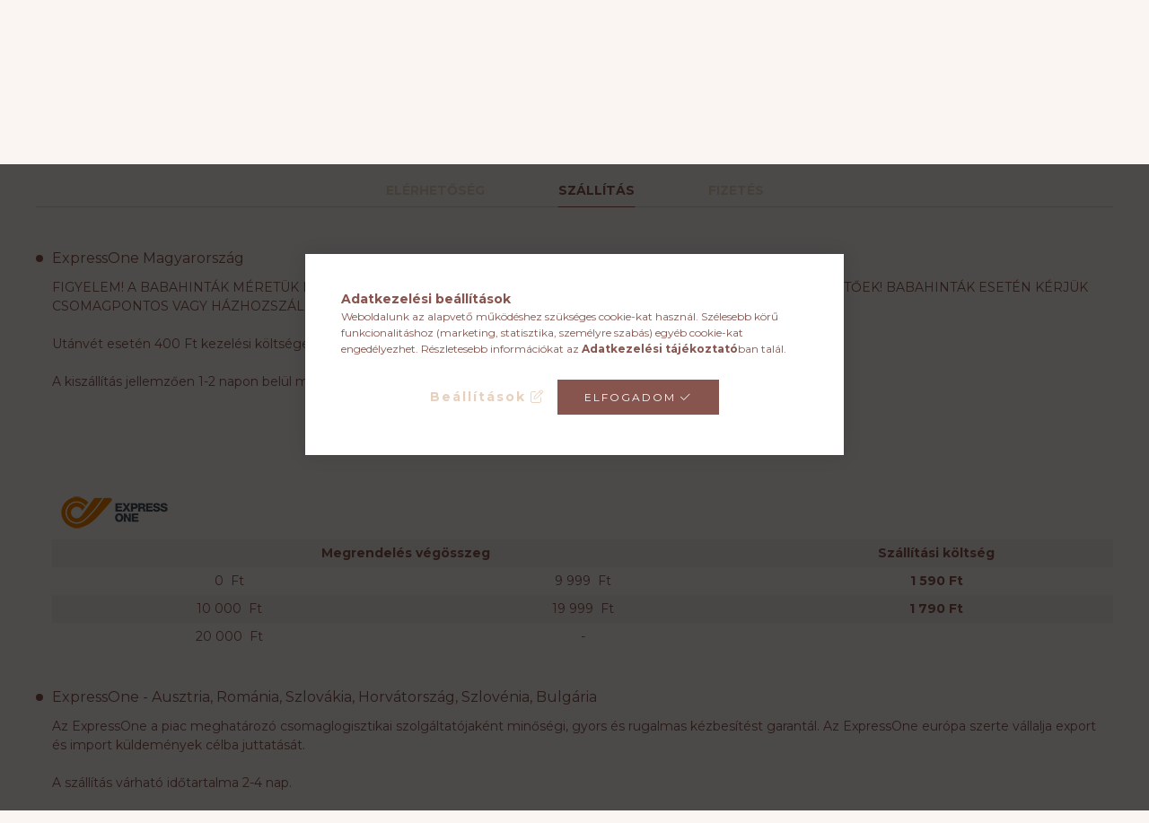

--- FILE ---
content_type: text/html; charset=UTF-8
request_url: https://incababy.hu/shop_contact.php?tab=shipping
body_size: 25274
content:
<!DOCTYPE html>
<html lang="hu">
    <head>
        <meta charset="utf-8">
<meta name="description" content="Információk, Incababy">
<meta name="robots" content="index, follow">
<meta http-equiv="X-UA-Compatible" content="IE=Edge">
<meta property="og:site_name" content="Incababy" />
<meta property="og:title" content="Információk - Incababy">
<meta property="og:description" content="Információk, Incababy">
<meta property="og:type" content="website">
<meta property="og:url" content="shop_contact.php">
<meta name="google-site-verification" content="251137491">
<meta property="fb:admins" content="106455230950914">
<meta name="theme-color" content="#8f563b">
<meta name="msapplication-TileColor" content="#8f563b">
<meta name="mobile-web-app-capable" content="yes">
<meta name="apple-mobile-web-app-capable" content="yes">
<meta name="MobileOptimized" content="320">
<meta name="HandheldFriendly" content="true">

<title>Információk - Incababy</title>


<script>
var service_type="shop";
var shop_url_main="https://incababy.hu";
var actual_lang="hu";
var money_len="0";
var money_thousend=" ";
var money_dec=",";
var shop_id=34726;
var unas_design_url="https:"+"/"+"/"+"incababy.hu"+"/"+"!common_design"+"/"+"custom"+"/"+"incababy.unasshop.eu"+"/";
var unas_design_code='0';
var unas_base_design_code='2300';
var unas_design_ver=4;
var unas_design_subver=1;
var unas_shop_url='https://incababy.hu';
var responsive="yes";
var price_nullcut_disable=1;
var config_plus=new Array();
config_plus['product_tooltip']=1;
config_plus['cart_fly_id']="cart-box__fly-to-desktop";
config_plus['cart_redirect']=1;
config_plus['cart_refresh_force']="1";
config_plus['money_type']='Ft';
config_plus['money_type_display']='Ft';
var lang_text=new Array();

var UNAS = UNAS || {};
UNAS.shop={"base_url":'https://incababy.hu',"domain":'incababy.hu',"username":'incababy.unasshop.eu',"id":34726,"lang":'hu',"currency_type":'Ft',"currency_code":'HUF',"currency_rate":'1',"currency_length":0,"base_currency_length":0,"canonical_url":'shop_contact.php'};
UNAS.design={"code":'0',"page":'info'};
UNAS.api_auth="86e4e48b61868d7dfb45ecefdb4c7e8f";
UNAS.customer={"email":'',"id":0,"group_id":0,"without_registration":0};
UNAS.shop["only_private_customer_can_purchase"] = false;
 

UNAS.text = {
    "button_overlay_close": `Bezár`,
    "popup_window": `Felugró ablak`,
    "list": `lista`,
    "updating_in_progress": `frissítés folyamatban`,
    "updated": `frissítve`,
    "is_opened": `megnyitva`,
    "is_closed": `bezárva`,
    "deleted": `törölve`,
    "consent_granted": `hozzájárulás megadva`,
    "consent_rejected": `hozzájárulás elutasítva`,
    "field_is_incorrect": `mező hibás`,
    "error_title": `Hiba!`,
    "product_variants": `termék változatok`,
    "product_added_to_cart": `A termék a kosárba került`,
    "product_added_to_cart_with_qty_problem": `A termékből csak [qty_added_to_cart] [qty_unit] került kosárba`,
    "product_removed_from_cart": `A termék törölve a kosárból`,
    "reg_title_name": `Név`,
    "reg_title_company_name": `Cégnév`,
    "number_of_items_in_cart": `Kosárban lévő tételek száma`,
    "cart_is_empty": `A kosár üres`,
    "cart_updated": `A kosár frissült`
};


UNAS.text["delete_from_compare"]= `Törlés összehasonlításból`;
UNAS.text["comparison"]= `Összehasonlítás`;

UNAS.text["delete_from_favourites"]= `Törlés a kedvencek közül`;
UNAS.text["add_to_favourites"]= `Kedvencekhez`;






window.lazySizesConfig=window.lazySizesConfig || {};
window.lazySizesConfig.loadMode=1;
window.lazySizesConfig.loadHidden=false;

window.dataLayer = window.dataLayer || [];
function gtag(){dataLayer.push(arguments)};
gtag('js', new Date());
</script>

<script src="https://incababy.hu/!common_packages/jquery/jquery-3.2.1.js?mod_time=1682493230"></script>
<script src="https://incababy.hu/!common_packages/jquery/plugins/migrate/migrate.js?mod_time=1682493230"></script>
<script src="https://incababy.hu/!common_packages/jquery/plugins/autocomplete/autocomplete.js?mod_time=1751452520"></script>
<script src="https://incababy.hu/!common_packages/jquery/plugins/tools/overlay/overlay.js?mod_time=1753784913"></script>
<script src="https://incababy.hu/!common_packages/jquery/plugins/tools/toolbox/toolbox.expose.js?mod_time=1724322379"></script>
<script src="https://incababy.hu/!common_packages/jquery/plugins/lazysizes/lazysizes.min.js?mod_time=1682493230"></script>
<script src="https://incababy.hu/!common_packages/jquery/plugins/lazysizes/plugins/bgset/ls.bgset.min.js?mod_time=1752825097"></script>
<script src="https://incababy.hu/!common_packages/jquery/own/shop_common/exploded/common.js?mod_time=1764831094"></script>
<script src="https://incababy.hu/!common_packages/jquery/own/shop_common/exploded/common_overlay.js?mod_time=1754986322"></script>
<script src="https://incababy.hu/!common_packages/jquery/own/shop_common/exploded/common_shop_popup.js?mod_time=1754991412"></script>
<script src="https://incababy.hu/!common_packages/jquery/own/shop_common/exploded/function_favourites.js?mod_time=1725525511"></script>
<script src="https://incababy.hu/!common_packages/jquery/own/shop_common/exploded/function_compare.js?mod_time=1751452520"></script>
<script src="https://incababy.hu/!common_packages/jquery/own/shop_common/exploded/function_product_print.js?mod_time=1725525511"></script>
<script src="https://incababy.hu/!common_packages/jquery/own/shop_common/exploded/function_product_subscription.js?mod_time=1751452520"></script>
<script src="https://incababy.hu/!common_packages/jquery/plugins/hoverintent/hoverintent.js?mod_time=1682493230"></script>
<script src="https://incababy.hu/!common_packages/jquery/own/shop_tooltip/shop_tooltip.js?mod_time=1753441723"></script>
<script src="https://incababy.hu/!common_design/base/002300/main.js?mod_time=1754402058"></script>
<script src="https://incababy.hu/!common_packages/jquery/plugins/flickity/v3/flickity.pkgd.min.js?mod_time=1753784913"></script>
<script src="https://incababy.hu/!common_packages/jquery/plugins/toastr/toastr.min.js?mod_time=1682493230"></script>
<script src="https://incababy.hu/!common_packages/jquery/plugins/tippy/popper-2.4.4.min.js?mod_time=1682493230"></script>
<script src="https://incababy.hu/!common_packages/jquery/plugins/tippy/tippy-bundle.umd.min.js?mod_time=1682493230"></script>

<link href="https://incababy.hu/temp/shop_34726_7f5b052a7d3ecbaad72fe6c5267b201d.css?mod_time=1768406700" rel="stylesheet" type="text/css">

<link href="https://incababy.hu/shop_contact.php" rel="canonical">
    <link rel="alternate" type="application/rss+xml" href="https://incababy.hu/rss.xml">
<link href="https://incababy.hu/shop_ordered/34726/design_pic/favicon.ico" rel="shortcut icon">
<script>
        var google_consent=1;
    
        gtag('consent', 'default', {
           'ad_storage': 'denied',
           'ad_user_data': 'denied',
           'ad_personalization': 'denied',
           'analytics_storage': 'denied',
           'functionality_storage': 'denied',
           'personalization_storage': 'denied',
           'security_storage': 'granted'
        });

    
        gtag('consent', 'update', {
           'ad_storage': 'denied',
           'ad_user_data': 'denied',
           'ad_personalization': 'denied',
           'analytics_storage': 'denied',
           'functionality_storage': 'denied',
           'personalization_storage': 'denied',
           'security_storage': 'granted'
        });

        </script>
    <script async src="https://www.googletagmanager.com/gtag/js?id=G-TD001D2C3P"></script>    <script>
    gtag('config', 'G-TD001D2C3P');

        </script>
        <script>
    var google_analytics=1;

       </script>
           <script>
        gtag('config', 'AW-663822860',{'allow_enhanced_conversions':true});
                </script>
                <script>
                       gtag('config', 'AW-16725866449');
                </script>
            <script>
        var google_ads=1;

                gtag('event','remarketing', {
            'ecomm_pagetype': 'other'        });
            </script>
        <!-- Google Tag Manager -->
    <script>(function(w,d,s,l,i){w[l]=w[l]||[];w[l].push({'gtm.start':
            new Date().getTime(),event:'gtm.js'});var f=d.getElementsByTagName(s)[0],
            j=d.createElement(s),dl=l!='dataLayer'?'&l='+l:'';j.async=true;j.src=
            'https://www.googletagmanager.com/gtm.js?id='+i+dl;f.parentNode.insertBefore(j,f);
        })(window,document,'script','dataLayer','GTM-NXZB2RL');</script>
    <!-- End Google Tag Manager -->

    
    <script>
    var facebook_pixel=1;
    /* <![CDATA[ */
        !function(f,b,e,v,n,t,s){if(f.fbq)return;n=f.fbq=function(){n.callMethod?
            n.callMethod.apply(n,arguments):n.queue.push(arguments)};if(!f._fbq)f._fbq=n;
            n.push=n;n.loaded=!0;n.version='2.0';n.queue=[];t=b.createElement(e);t.async=!0;
            t.src=v;s=b.getElementsByTagName(e)[0];s.parentNode.insertBefore(t,s)}(window,
                document,'script','//connect.facebook.net/en_US/fbevents.js');

        fbq('init', '196980511385743');
                fbq('track', 'PageView', {}, {eventID:'PageView.aWjo4iOvtvy0E4HTMB5v_QAAHiY'});
        
        $(document).ready(function() {
            $(document).on("addToCart", function(event, product_array){
                facebook_event('AddToCart',{
					content_name: product_array.name,
					content_category: product_array.category,
					content_ids: [product_array.sku],
					contents: [{'id': product_array.sku, 'quantity': product_array.qty}],
					content_type: 'product',
					value: product_array.price,
					currency: 'HUF'
				}, {eventID:'AddToCart.' + product_array.event_id});
            });

            $(document).on("addToFavourites", function(event, product_array){
                facebook_event('AddToWishlist', {
                    content_ids: [product_array.sku],
                    content_type: 'product'
                }, {eventID:'AddToFavourites.' + product_array.event_id});
            });
        });

    /* ]]> */
    </script>
        <!-- Tiktok pixel -->
        <script>
            !function (w, d, t) {
                w.TiktokAnalyticsObject=t;var ttq=w[t]=w[t]||[];ttq.methods=["page","track","identify","instances","debug","on","off","once","ready","alias","group","enableCookie","disableCookie"],ttq.setAndDefer=function(t,e){t[e]=function(){t.push([e].concat(Array.prototype.slice.call(arguments,0)))}};for(var i=0;i<ttq.methods.length;i++)ttq.setAndDefer(ttq,ttq.methods[i]);ttq.instance=function(t){for(var e=ttq._i[t]||[],n=0;n<ttq.methods.length;n++)ttq.setAndDefer(e,ttq.methods[n]);return e},ttq.load=function(e,n){var i="https://analytics.tiktok.com/i18n/pixel/events.js";ttq._i=ttq._i||{},ttq._i[e]=[],ttq._i[e]._u=i,ttq._t=ttq._t||{},ttq._t[e]=+new Date,ttq._o=ttq._o||{},ttq._o[e]=n||{};var o=document.createElement("script");o.type="text/javascript",o.async=!0,o.src=i+"?sdkid="+e+"&lib="+t;var a=document.getElementsByTagName("script")[0];a.parentNode.insertBefore(o,a)};

                ttq.load('CRV81E3C77U61CV1L1S0');
                ttq.page();
            }(window, document, 'ttq');

            
            
            
            
            
            
            
            $(document).ready(function () {
                $(document).on('addToCart', function (event, product) {
                    ttq.track('AddToCart', {
                        content_type: 'product',
                        content_name: product.name,
                        content_id: product.sku,
                        content_category: product.category,
                        price: product.price,
                        quantity: product.qty
                    });
                });

                $(document).on('addToFavourites', function (event, product) {
                    ttq.track('AddToWishlist', {
                        content_type: 'product',
                        content_id: product.sku,
                        content_name: product.name,
                    });
                });
            });
        </script>
        <script>
  window.faviPartnerEventsTracking = window.faviPartnerEventsTracking || function() {
    window.faviPartnerEventsTracking.queue.push(arguments);
  };
  window.faviPartnerEventsTracking.queue = window.faviPartnerEventsTracking.queue || [];
  window.faviPartnerEventsTracking("init", "hu09rnxdjipyo6s68k9exnhd1xv5dcgs");
</script>

<script>
  var pageView = {
    url: window.location.href,
  };
  window.faviPartnerEventsTracking("pageView", pageView);
</script>
<script defer src="https://partner-events.favicdn.net/v1/partnerEventsTracking.js"></script>


<script src="https://www.onlinepenztarca.hu/js/onlinepenztarcajs.js?btr=oAwEd-L2NjQ-Df5RJ-V1XWX" defer></script>



<script src="https://onsite.optimonk.com/script.js?account=234826" async></script>



<script src="https://script.v3.miclub.hu/js/apis.js" ></script>


<script>

 !function(b,i,a,n,o,p,x){if(b.bianoTrack)return;o=b.bianoTrack=function(){o.callMethod?    o.callMethod.apply(o,arguments):o.queue.push(arguments)};    o.push=o;o.queue=[];p=i.createElement(a);p.async=!0;p.src=n;    x=i.getElementsByTagName(a)[0];x.parentNode.insertBefore(p,x)    }(window,document,'script','https://pixel.biano.hu/min/pixel.js');    bianoTrack('init', 'hu682ff33d5146204b2165745a6ba0675885a5bd4b');// bianoTrack('init-button'); // to enable the Biano Button



    MIV3ClientApiV1Unas({
        iId: '667a72a4ec6bd7001b78ec5b'
    });



    MIV3ClientApiV1Unas({
        iId: '672ca8e1b9a3a4001b9381c5'
    });

</script>


        <meta content="width=device-width, initial-scale=1.0" name="viewport" />
        <link rel="preconnect" href="https://fonts.gstatic.com">
        <link rel="preload" href="https://fonts.googleapis.com/css2?family=Montserrat:wght@200;400;700&display=swap" as="style" />
        <link rel="stylesheet" href="https://fonts.googleapis.com/css2?family=Montserrat:wght@200;400;700&display=swap" media="print" onload="this.media='all'">
        <noscript>
            <link rel="stylesheet" href="https://fonts.googleapis.com/css2?family=Montserrat:wght@200;400;700&display=swap" />
        </noscript>
        
        
        
        
        

        
        
        
        
                        
                             <style>
                .carousel-banner_start_big .carousel-cell {
                    padding-top: 55.4435483871%;
                }
                                @media (max-width: 991.98px){
                    .carousel-banner_start_big .carousel-cell {
                        padding-top: 55.4435483871%;
                    }
                }
                                                @media (max-width: 767.98px){
                    .carousel-banner_start_big .carousel-cell {
                        padding-top: 55.4435483871%;
                    }
                }
                                                @media (max-width: 575.98px){
                    .carousel-banner_start_big .carousel-cell {
                        padding-top: 55.4435483871%;
                    }
                }
                            </style>

                                                                                                            <link rel="preload" imagesrcset="https://incababy.hu/!common_design/custom/incababy.unasshop.eu/element/layout_hu_banner_start_big-1050_18_default.png?time=1768474421 1x, https://incababy.hu/!common_design/custom/incababy.unasshop.eu/element/layout_hu_banner_start_big-1050_18_default_retina.png?time=1768474421 2x" href="https://incababy.hu/!common_design/custom/incababy.unasshop.eu/element/layout_hu_banner_start_big-1050_18_default.png?time=1768474421" as="image">
            
                <style>                                                                                                                                                            </style>    
    
            
            
            
            
            
            
            
                
        
    </head>

                
                
    
    
    
    
    
    
    
    
    
    
                     
    
    
    
    
    <body class='design_ver4 design_subver1' id="ud_shop_contact">
        <div id="box_compare_content" class="text-center fixed-bottom">
                    
                        <script>
                $(document).ready(function(){
                    $("#box_container_shop_compare").hide();
                    $(".js-box-compare-dropdown-btn").hide();
                });
            </script>
            
    
    </div>
    <script>
        function checkCompareItems() {
            let $compare_item_num_el = $('.js-box-compare-item-num');
            $('.box-compare__dropdown-btn-item-num').html($compare_item_num_el.attr('data-count'));
        }
        $(document).on('compareBoxRefreshed', function () {
            checkCompareItems();
        });
    </script>
    
        <!-- Google Tag Manager (noscript) -->
    <noscript><iframe src="https://www.googletagmanager.com/ns.html?id=GTM-NXZB2RL"
                      height="0" width="0" style="display:none;visibility:hidden"></iframe></noscript>
    <!-- End Google Tag Manager (noscript) -->
    <div id="image_to_cart" style="display:none; position:absolute; z-index:100000;"></div>
<div class="overlay_common overlay_warning" id="overlay_cart_add"></div>
<script>$(document).ready(function(){ overlay_init("cart_add",{"onBeforeLoad":false}); });</script>
<div id="overlay_login_outer"></div>	
	<script>
	$(document).ready(function(){
	    var login_redir_init="";

		$("#overlay_login_outer").overlay({
			onBeforeLoad: function() {
                var login_redir_temp=login_redir_init;
                if (login_redir_act!="") {
                    login_redir_temp=login_redir_act;
                    login_redir_act="";
                }

									$.ajax({
						type: "GET",
						async: true,
						url: "https://incababy.hu/shop_ajax/ajax_popup_login.php",
						data: {
							shop_id:"34726",
							lang_master:"hu",
                            login_redir:login_redir_temp,
							explicit:"ok",
							get_ajax:"1"
						},
						success: function(data){
							$("#overlay_login_outer").html(data);
							if (unas_design_ver >= 5) $("#overlay_login_outer").modal('show');
							$('#overlay_login1 input[name=shop_pass_login]').keypress(function(e) {
								var code = e.keyCode ? e.keyCode : e.which;
								if(code.toString() == 13) {		
									document.form_login_overlay.submit();		
								}	
							});	
						}
					});
								},
			top: 50,
			mask: {
	color: "#000000",
	loadSpeed: 200,
	maskId: "exposeMaskOverlay",
	opacity: 0.7
},
			closeOnClick: (config_plus['overlay_close_on_click_forced'] === 1),
			onClose: function(event, overlayIndex) {
				$("#login_redir").val("");
			},
			load: false
		});
		
			});
	function overlay_login() {
		$(document).ready(function(){
			$("#overlay_login_outer").overlay().load();
		});
	}
	function overlay_login_remind() {
        if (unas_design_ver >= 5) {
            $("#overlay_remind").overlay().load();
        } else {
            $(document).ready(function () {
                $("#overlay_login_outer").overlay().close();
                setTimeout('$("#overlay_remind").overlay().load();', 250);
            });
        }
	}

    var login_redir_act="";
    function overlay_login_redir(redir) {
        login_redir_act=redir;
        $("#overlay_login_outer").overlay().load();
    }
	</script>  
	<div class="overlay_common overlay_info" id="overlay_remind"></div>
<script>$(document).ready(function(){ overlay_init("remind",[]); });</script>

	<script>
    	function overlay_login_error_remind() {
		$(document).ready(function(){
			load_login=0;
			$("#overlay_error").overlay().close();
			setTimeout('$("#overlay_remind").overlay().load();', 250);	
		});
	}
	</script>  
	<div class="overlay_common overlay_info" id="overlay_newsletter"></div>
<script>$(document).ready(function(){ overlay_init("newsletter",[]); });</script>

<script>
function overlay_newsletter() {
    $(document).ready(function(){
        $("#overlay_newsletter").overlay().load();
    });
}
</script>
<div class="overlay_common overlay_info" id="overlay_product_subscription"></div>
<script>$(document).ready(function(){ overlay_init("product_subscription",[]); });</script>
<div class="overlay_common overlay_error" id="overlay_script"></div>
<script>$(document).ready(function(){ overlay_init("script",[]); });</script>
    <script>
    $(document).ready(function() {
        $.ajax({
            type: "GET",
            url: "https://incababy.hu/shop_ajax/ajax_stat.php",
            data: {master_shop_id:"34726",get_ajax:"1"}
        });
    });
    </script>
    

    <div id="container" class="page_shop_contact nav-position-bottom text-type--vertical text-type--sticky">
                
                <header class="header header--mobile py-3 px-4 d-flex justify-content-center d-sm-none position-relative">
                <div id="header_logo_img" class="js-element header_logo logo" data-element-name="header_logo">
        <div class="header_logo-img-container">
            <div class="header_logo-img-wrapper">
                                                <a href="https://incababy.hu/">                    <picture>
                                                <source srcset="https://incababy.hu/!common_design/custom/incababy.unasshop.eu/element/layout_hu_header_logo-400x120_1_default.png?time=1661498288 1x" />
                        <img                              width="149" height="34"
                                                          src="https://incababy.hu/!common_design/custom/incababy.unasshop.eu/element/layout_hu_header_logo-400x120_1_default.png?time=1661498288"                             
                             alt="Incababy                        "/>
                    </picture>
                    </a>                                        </div>
        </div>
    </div>

            <div class="js-element header_text_section_2 d-sm-none" data-element-name="header_text_section_2">
            <div class="header_text_section_2-slide slide-1"><p><a href="tel:+36303221444">+36 30 3221444</a></p></div>
    </div>

        </header>
        <header id="header--desktop" class="header header--desktop d-none d-sm-block js-header">
            <div class="header-inner js-header-inner">
                <div class="container">
                    <div class="header-row position-relative">
                        <div class="row gutters-10 gutters-xl-15 flex-nowrap justify-content-center align-items-center">
                            <div class="header__left col col-lg-auto position-static">
                                <div class="header__left-inner d-flex align-items-center">
                                        <div id="header_logo_img" class="js-element header_logo logo mr-4 mr-xl-0" data-element-name="header_logo">
        <div class="header_logo-img-container">
            <div class="header_logo-img-wrapper">
                                                <a href="https://incababy.hu/">                    <picture>
                                                <source srcset="https://incababy.hu/!common_design/custom/incababy.unasshop.eu/element/layout_hu_header_logo-400x120_1_default.png?time=1661498288 1x" />
                        <img                              width="149" height="34"
                                                          src="https://incababy.hu/!common_design/custom/incababy.unasshop.eu/element/layout_hu_header_logo-400x120_1_default.png?time=1661498288"                             
                             alt="Incababy                        "/>
                    </picture>
                    </a>                                        </div>
        </div>
    </div>

                                                                        <button type="button" class="hamburger__dropdown-btn btn dropdown--btn d-xl-none" id="hamburger__dropdown-btn" aria-label="hamburger button" data-btn-for=".hamburger-box__dropdown">
                                        <div class="hamburger">
                                            <span class="first-line"></span>
                                            <span class="second-line"></span>
                                            <span class="last-line"></span>
                                        </div>
                                        Termékek
                                    </button>
                                                                    </div>
                            </div>
                            <div class="header__right col-auto col-lg position-static">
                                <div class="row gutters-10 flex-nowrap align-items-center">
                                                                        <div class="col-auto position-static flex-shrink-1">
                                        <nav class="navbar d-none d-lg-flex navbar-expand navbar-light position-static">
                                                                                        <ul id="nav--cat" class="nav nav--cat js-navbar-nav">
                                                <li class="nav-item dropdown nav--main nav-item--products">
                                                    <a class="nav-link nav-link--products d-none d-xl-flex" href="#" onclick="event.preventDefault();" role="button" data-toggle="dropdown" aria-expanded="false" aria-haspopup="true">
                                                        <div class="hamburger nav-link--hamburger">
                                                            <span class="first-line"></span>
                                                            <span class="second-line"></span>
                                                            <span class="last-line"></span>
                                                        </div>
                                                        Termékek
                                                    </a>
                                                    <div id="dropdown-cat"class="dropdown-menu d-lg-none d-xl-block clearfix dropdown--cat dropdown--level-0">
                                                                    <ul class="nav-list--0">
            <li id="nav-item-329923" class="nav-item js-nav-item-329923">
                        <a class="nav-link" href="https://incababy.hu/Keszlet-kisopres">
                                            <span class="nav-link__text">
                    UTOLSÓ DARABOK&nbsp;                </span>
                            </a>
                    </li>
            <li id="nav-item-710845" class="nav-item dropdown js-nav-item-710845">
                        <a class="nav-link arrow-effect-on-hover" href="#" role="button" data-toggle="dropdown" aria-haspopup="true" aria-expanded="false" onclick="handleSub('710845','https://incababy.hu/shop_ajax/ajax_box_cat.php?get_ajax=1&type=layout&change_lang=hu&level=1&key=710845&box_var_name=shop_cat&box_var_layout_cache=1&box_var_expand_cache=yes&box_var_expand_cache_name=desktop&box_var_layout_level0=0&box_var_layout_level1=1&box_var_layout=2&box_var_ajax=1&box_var_section=content&box_var_highlight=yes&box_var_type=expand&box_var_div=no');return false;">
                                            <span class="nav-link__text">
                    Babahinta&nbsp;                </span>
                <span class="arrow arrow--right"><span></span></span>            </a>
                        <div class="megasubmenu dropdown-menu">
                <div class="loading-spinner"></div>
                            </div>
                    </li>
            <li id="nav-item-380582" class="nav-item dropdown js-nav-item-380582">
                        <a class="nav-link arrow-effect-on-hover" href="#" role="button" data-toggle="dropdown" aria-haspopup="true" aria-expanded="false" onclick="handleSub('380582','https://incababy.hu/shop_ajax/ajax_box_cat.php?get_ajax=1&type=layout&change_lang=hu&level=1&key=380582&box_var_name=shop_cat&box_var_layout_cache=1&box_var_expand_cache=yes&box_var_expand_cache_name=desktop&box_var_layout_level0=0&box_var_layout_level1=1&box_var_layout=2&box_var_ajax=1&box_var_section=content&box_var_highlight=yes&box_var_type=expand&box_var_div=no');return false;">
                                            <span class="nav-link__text">
                    Junior hinta&nbsp;                </span>
                <span class="arrow arrow--right"><span></span></span>            </a>
                        <div class="megasubmenu dropdown-menu">
                <div class="loading-spinner"></div>
                            </div>
                    </li>
            <li id="nav-item-852630" class="nav-item dropdown js-nav-item-852630">
                        <a class="nav-link arrow-effect-on-hover" href="#" role="button" data-toggle="dropdown" aria-haspopup="true" aria-expanded="false" onclick="handleSub('852630','https://incababy.hu/shop_ajax/ajax_box_cat.php?get_ajax=1&type=layout&change_lang=hu&level=1&key=852630&box_var_name=shop_cat&box_var_layout_cache=1&box_var_expand_cache=yes&box_var_expand_cache_name=desktop&box_var_layout_level0=0&box_var_layout_level1=1&box_var_layout=2&box_var_ajax=1&box_var_section=content&box_var_highlight=yes&box_var_type=expand&box_var_div=no');return false;">
                                            <span class="nav-link__text">
                    Kiegészítők&nbsp;                </span>
                <span class="arrow arrow--right"><span></span></span>            </a>
                        <div class="megasubmenu dropdown-menu">
                <div class="loading-spinner"></div>
                            </div>
                    </li>
            <li id="nav-item-511055" class="nav-item js-nav-item-511055">
                        <a class="nav-link" href="https://incababy.hu/ajandekkartya">
                                            <span class="nav-link__text">
                    Ajándékkártya&nbsp;                </span>
                            </a>
                    </li>
            <li id="nav-item-522523" class="nav-item js-nav-item-522523">
                        <a class="nav-link" href="https://incababy.hu/Babafeszek">
                                            <span class="nav-link__text">
                    Babafészek&nbsp;                </span>
                            </a>
                    </li>
            <li id="nav-item-687563" class="nav-item js-nav-item-687563">
                        <a class="nav-link" href="https://incababy.hu/Kismama-parna">
                                            <span class="nav-link__text">
                    Kismama párna&nbsp;                </span>
                            </a>
                    </li>
            <li id="nav-item-193343" class="nav-item js-nav-item-193343">
                        <a class="nav-link" href="https://incababy.hu/Babatakaro">
                                            <span class="nav-link__text">
                    Babatakaró&nbsp;                </span>
                            </a>
                    </li>
            <li id="nav-item-911294" class="nav-item dropdown js-nav-item-911294">
                        <a class="nav-link arrow-effect-on-hover" href="#" role="button" data-toggle="dropdown" aria-haspopup="true" aria-expanded="false" onclick="handleSub('911294','https://incababy.hu/shop_ajax/ajax_box_cat.php?get_ajax=1&type=layout&change_lang=hu&level=1&key=911294&box_var_name=shop_cat&box_var_layout_cache=1&box_var_expand_cache=yes&box_var_expand_cache_name=desktop&box_var_layout_level0=0&box_var_layout_level1=1&box_var_layout=2&box_var_ajax=1&box_var_section=content&box_var_highlight=yes&box_var_type=expand&box_var_div=no');return false;">
                                            <span class="nav-link__text">
                    Egyéb termékek&nbsp;                </span>
                <span class="arrow arrow--right"><span></span></span>            </a>
                        <div class="megasubmenu dropdown-menu">
                <div class="loading-spinner"></div>
                            </div>
                    </li>
        </ul>

    
                                                    </div>
                                                </li>
                                            </ul>
                                                                                                                                                                    
    <ul id="nav--menu" class="nav nav--menu js-navbar-nav">
                    <li class="nav-item nav--main js-nav-item-734823">
                                <a class="nav-link" href="https://incababy.hu/spg/734823/Rolunk">
                                    Rólunk
                </a>
                            </li>
                    <li class="nav-item nav--main js-nav-item-741168">
                                <a class="nav-link" href="https://incababy.hu/spg/741168/Minoseg">
                                    Minőség
                </a>
                            </li>
                    <li class="nav-item nav--main js-nav-item-842470">
                                <a class="nav-link" href="https://incababy.hu/blog">
                                    Blog
                </a>
                            </li>
                    <li class="nav-item nav--main js-nav-item-352173">
                                <a class="nav-link" href="https://incababy.hu/shop_contact.php">
                                    Kapcsolat
                </a>
                            </li>
                    <li class="nav-item nav--main js-nav-item-427069">
                                <a class="nav-link" href="https://incababy.hu/osszeszereles">
                                    Összeszerelés
                </a>
                            </li>
                    <li class="nav-item nav--main js-nav-item-427293">
                                <a class="nav-link" href="https://incababy.hu/viszonteladoknak">
                                    B2B
                </a>
                            </li>
            </ul>

    
                                                                                    </nav>
                                        <script>
    let addOverflowHidden = function() {
        $('.hamburger-box__dropdown-inner').addClass('overflow-hidden');
    }
    function scrollToBreadcrumb() {
        scrollToElement({ element: '.nav-list-breadcrumb', offset: getVisibleDistanceTillHeaderBottom(), scrollIn: '.hamburger-box__dropdown-inner', container: '.hamburger-box__dropdown-inner', duration: 300,  callback: addOverflowHidden });
    }

    function setHamburgerBoxHeight(height) {
        $('.hamburger-box__dropdown').css('height', height + 80);
    }

    let mobileMenuScrollData = [];

    function handleSub2(thisOpenBtn, id, ajaxUrl) {
        let navItem = $('#nav-item-'+id+'--m');
        let openBtn = $(thisOpenBtn);
        let $thisScrollableNavList = navItem.closest('.nav-list-mobile');
        let thisNavListLevel = $thisScrollableNavList.data("level");

        if (typeof thisNavListLevel !== 'undefined') {
            if (thisNavListLevel == 0) {
                $thisScrollableNavList = navItem.closest('.hamburger-box__dropdown-inner');
            }
            mobileMenuScrollData["level_" + thisNavListLevel + "_position"] = $thisScrollableNavList.scrollTop();
            mobileMenuScrollData["level_" + thisNavListLevel + "_element"] = $thisScrollableNavList;
        }

        if (!navItem.hasClass('ajax-loading')) {
            if (catSubOpen2(openBtn, navItem)) {
                if (ajaxUrl) {
                    if (!navItem.hasClass('ajax-loaded')) {
                        catSubLoad2(navItem, ajaxUrl);
                    } else {
                        scrollToBreadcrumb();
                    }
                } else {
                    scrollToBreadcrumb();
                }
            }
        }
    }
    function catSubOpen2(openBtn,navItem) {
        let thisSubMenu = navItem.find('.nav-list-menu--sub').first();
        let thisParentMenu = navItem.closest('.nav-list-menu');
        thisParentMenu.addClass('hidden');

        if (navItem.hasClass('show')) {
            openBtn.attr('aria-expanded','false');
            navItem.removeClass('show');
            thisSubMenu.removeClass('show');
        } else {
            openBtn.attr('aria-expanded','true');
            navItem.addClass('show');
            thisSubMenu.addClass('show');
            if (window.matchMedia('(min-width: 576px) and (max-width: 1259.8px )').matches) {
                let thisSubMenuHeight = thisSubMenu.outerHeight();
                if (thisSubMenuHeight > 0) {
                    setHamburgerBoxHeight(thisSubMenuHeight);
                }
            }
        }
        return true;
    }
    function catSubLoad2(navItem, ajaxUrl){
        let thisSubMenu = $('.nav-list-menu--sub', navItem);
        $.ajax({
            type: 'GET',
            url: ajaxUrl,
            beforeSend: function(){
                navItem.addClass('ajax-loading');
                setTimeout(function (){
                    if (!navItem.hasClass('ajax-loaded')) {
                        navItem.addClass('ajax-loader');
                        thisSubMenu.addClass('loading');
                    }
                }, 150);
            },
            success:function(data){
                thisSubMenu.html(data);
                $(document).trigger("ajaxCatSubLoaded");

                let thisParentMenu = navItem.closest('.nav-list-menu');
                let thisParentBreadcrumb = thisParentMenu.find('> .nav-list-breadcrumb');

                /* ha már van a szülőnek breadcrumbja, akkor azt hozzáfűzzük a gyerekhez betöltéskor */
                if (thisParentBreadcrumb.length > 0) {
                    let thisParentLink = thisParentBreadcrumb.find('.nav-list-parent-link').clone();
                    let thisSubMenuParentLink = thisSubMenu.find('.nav-list-parent-link');
                    thisParentLink.insertBefore(thisSubMenuParentLink);
                }

                navItem.removeClass('ajax-loading ajax-loader').addClass('ajax-loaded');
                thisSubMenu.removeClass('loading');
                if (window.matchMedia('(min-width: 576px) and (max-width: 1259.8px )').matches) {
                    let thisSubMenuHeight = thisSubMenu.outerHeight();
                    setHamburgerBoxHeight(thisSubMenuHeight);
                }
                scrollToBreadcrumb();
            }
        });
    }
    function catBack(thisBtn) {
        let thisCatLevel = $(thisBtn).closest('.nav-list-menu--sub');
        let thisParentItem = $(thisBtn).closest('.nav-item.show');
        let thisParentMenu = thisParentItem.closest('.nav-list-menu');
        let thisBtnDataBelongs = $(thisBtn).data("belongs-to-level");

        if ( typeof thisBtnDataBelongs !== 'undefined' && thisBtnDataBelongs == 0 ) {
            mobileMenuScrollData["level_0_element"].animate({ scrollTop: mobileMenuScrollData["level_0_position"] }, 0, function() {});
        }

        if (window.matchMedia('(min-width: 576px) and (max-width: 1259.8px )').matches) {
            let thisParentMenuHeight = 0;
            if ( thisParentItem.parent('ul').hasClass('nav-list-mobile--0') ) {
                let sumHeight = 0;
                $( thisParentItem.closest('.hamburger-box__dropdown-nav-lists-wrapper').children() ).each(function() {
                    sumHeight+= $(this).outerHeight(true);
                });
                thisParentMenuHeight = sumHeight;
            } else {
                thisParentMenuHeight = thisParentMenu.outerHeight();
            }
            setHamburgerBoxHeight(thisParentMenuHeight);
        }
        if ( thisParentItem.parent('ul').hasClass('nav-list-mobile--0') ) {
            $('.hamburger-box__dropdown-inner').removeClass('overflow-hidden');
        }
        thisParentMenu.removeClass('hidden');
        thisCatLevel.removeClass('show');
        thisParentItem.removeClass('show');
        thisParentItem.find('.nav-button').attr('aria-expanded','false');
    }

    function handleSub($id, $ajaxUrl) {
        let $navItem = $('#nav-item-'+$id);

        if (!$navItem.hasClass('ajax-loading')) {
            if (catSubOpen($navItem)) {
                if (!$navItem.hasClass('ajax-loaded')) {
                    catSubLoad($id, $ajaxUrl);
                }
            }
        }
    }

    function catSubOpen($navItem) {
        handleCloseDropdowns();
        let thisNavLink = $navItem.find('> .nav-link');
        let thisNavItem = thisNavLink.parent();
        let thisNavbarNav = $('.js-navbar-nav');
        let thisDropdownMenu = thisNavItem.find('.dropdown-menu').first();

        /*remove is-opened class form the rest menus (cat+plus)*/
        thisNavbarNav.find('.show').not(thisNavItem).not('.nav-item--products').not('.dropdown--cat').removeClass('show');

        if (thisNavItem.hasClass('show')) {
            thisNavLink.attr('aria-expanded','false');
            thisNavItem.removeClass('show');
            thisDropdownMenu.removeClass('show');
            $('#dropdown-cat').removeClass('has-opened');
        } else {
            thisNavLink.attr('aria-expanded','true');
            thisNavItem.addClass('show');
            thisDropdownMenu.addClass('show');
            $('#dropdown-cat').addClass('has-opened');
        }
        return true;
    }
    function catSubLoad($id, $ajaxUrl){
        const $navItem = $('#nav-item-'+$id);
        const $thisMegasubmenu = $(".megasubmenu", $navItem);
        
        $.ajax({
            type: 'GET',
            url: $ajaxUrl,
            beforeSend: function(){
                $navItem.addClass('ajax-loading');
                setTimeout(function (){
                    if (!$navItem.hasClass('ajax-loaded')) {
                        $navItem.addClass('ajax-loader');
                    }
                }, 150);
            },
            success:function(data){
                                $thisMegasubmenu.html(data);
                                $navItem.removeClass('ajax-loading ajax-loader').addClass('ajax-loaded');
                $(document).trigger("ajaxCatSubLoaded");
            }
        });
    }

    $(document).ready(function () {
         /* KATTINTÁS */

        /* CAT and PLUS menu */
        $('.nav-item.dropdown.nav--main').on('click', '> .nav-link', function(e) {
            e.preventDefault();
            handleCloseDropdowns();

            let thisNavLink = $(this);
            let thisNavLinkLeft = thisNavLink.offset().left;
            let thisNavItem = thisNavLink.parent();
            let thisDropdownMenu = thisNavItem.find('.dropdown-menu').first();
            let thisNavbarNav = $('.js-navbar-nav');

            /* close dropdowns which is not "dropdown cat" always opened */
            thisNavbarNav.find('.show').not('.always-opened').not(thisNavItem).not('.dropdown--cat').removeClass('show');

            /* close cat dropdowns when click not to this link */
            if (!thisNavLink.hasClass('nav-link--products')) {
                handleCloseDropdownCat();
            }

            if (thisNavItem.hasClass('show')) {
                if (thisNavLink.hasClass('nav-link--products') && thisNavItem.hasClass('always-opened')) {
                    $('html').toggleClass('products-dropdown-opened');
                    thisNavItem.toggleClass('force-show');
                }
                if (thisNavLink.hasClass('nav-link--products') && !thisNavItem.hasClass('always-opened')) {
                    $('html').removeClass('products-dropdown-opened');
                    $('#dropdown-cat').removeClass('has-opened');
                }
                if (!thisNavItem.hasClass('always-opened')) {
                    thisNavLink.attr('aria-expanded', 'false');
                    thisNavItem.removeClass('show');
                    thisDropdownMenu.removeClass('show');
                }
            } else {
                if ($headerHeight) {
                    if ( thisNavLink.closest('.nav--menu').length > 0) {
                        thisDropdownMenu.css({
                            top: getVisibleDistanceTillHeaderBottom() + 'px',
                            left: thisNavLinkLeft + 'px'
                        });
                    }
                }
                if (thisNavLink.hasClass('nav-link--products')) {
                    $('html').addClass('products-dropdown-opened');
                }
                thisNavLink.attr('aria-expanded','true');
                thisNavItem.addClass('show');
                thisDropdownMenu.addClass('show');
            }
        });

        /** PLUS MENU SUB **/
        $('.nav-item.dropdown > .dropdown-item').click(function (e) {
            e.preventDefault();
            handleCloseDropdowns();

            let thisNavLink = $(this);
            let thisNavItem = thisNavLink.parent();
            let thisDropdownMenu = thisNavItem.find('.dropdown-menu').first();

            if (thisNavItem.hasClass('show')) {
                thisNavLink.attr('aria-expanded','false');
                thisNavItem.removeClass('show');
                thisDropdownMenu.removeClass('show');
            } else {
                thisNavLink.attr('aria-expanded','true');
                thisNavItem.addClass('show');
                thisDropdownMenu.addClass('show');
            }
        });
            });
</script>                                    </div>
                                                                        <div class="col d-flex justify-content-end align-items-center position-static">
                                        <button class="search-box__dropdown-btn btn dropdown--btn d-xl-none" aria-label="search button" type="button" data-btn-for=".search-box__dropdown">
                                            <span class="search-box__dropdown-btn-icon icon--search"></span>
                                        </button>
                                        <div class="search-box__dropdown dropdown--content dropdown--content-till-lg d-none d-xl-block" data-content-for=".search-box__dropdown-btn" data-content-direction="full">
                                            <button class="search-box__dropdown__btn-close btn-close" data-close-btn-for=".search-box__dropdown" type="button"></button>
                                            <div class="dropdown--content-inner search-box__inner position-relative js-search" id="box_search_content2">
    <form name="form_include_search2" id="form_include_search2" action="https://incababy.hu/shop_search.php" method="get">
    <div class="box-search-group">
        <input id="box_search_input2" class="search-box__input ac_input js-search-input form-control" name="search" pattern=".{3,100}" aria-label="Keresés" title="Hosszabb kereső kifejezést írjon be!" placeholder="Keresés" type="search" maxlength="100" autocomplete="off" required>
        <div class="search-box__search-btn-outer input-group-append" title='Keresés'>
            <button class="search-box__search-btn" aria-label="Keresés">
                <span class="search-box__search-btn-icon icon--search"></span>
            </button>
        </div>
        <div class="search__loading">
            <div class="loading-spinner--small"></div>
        </div>
    </div>
    <div class="search-box__mask"></div>
    </form>
    <div class="ac_results2"></div>
</div>

                                        </div>
                                                                                        <button type="button" class="profile__dropdown-btn js-profile-btn btn dropdown--btn" data-orders="https://incababy.hu/shop_order_track.php" aria-label="profile button" data-btn-for=".profile__dropdown">
        <span class="profile__dropdown-btn-icon icon--head">
                    </span>
    </button>
    
    
                                        <button id="cart-box__fly-to-desktop" class="cart-box__dropdown-btn btn dropdown--btn" aria-label="cart button" type="button" data-btn-for=".cart-box__dropdown">
                                            <span class="cart-box__dropdown-btn-icon icon--cart">
                                                <span class="cart-box__item-num">-</span>
                                            </span>
                                        </button>
                                    </div>
                                </div>
                            </div>
                        </div>
                    </div>
                </div>
            </div>
        </header>
        
                            
    
        
        <div class="filter-dropdown dropdown--content" data-content-for=".filter-box__dropdown-btn" data-content-direction="left">
            <button class="filter-dropdown__btn-close btn-close" data-close-btn-for=".filter-dropdown" type="button" aria-label="bezár" data-text="bezár"></button>
            <div class="dropdown--content-inner filter-dropdown__inner">
                        
    
            </div>
        </div>

                <main class="main">
            
            
            
                                 <div class="main__title">
        <div class="container">
            <h1 class="main-title">Információk</h1>
        </div>
    </div>
    
    
            
            <div id="page_contact_content" class="page_content">
                
                        
                        
                        
    
    
                    
    <div id="nav-tab-accordion-1" class="nav-tabs-accordion">
        <div class="nav-tabs-container container px-0 px-md-4">
            <ul class="nav nav-tabs info-tabs" role="tablist">
                                <li class="nav-item">
                    <a class="nav-link"
                       id="tab-contact" rel="contact" href="#" role="tab" aria-controls="pane-contact">Elérhetőség</a>
                </li>

                                                <li class="nav-item">
                    <a class="nav-link active"
                       id="tab-shipping" rel="shipping" href="#" role="tab" aria-controls="pane-shipping">Szállítás</a>
                </li>
                
                                                        <li class="nav-item">
                        <a class="nav-link"
                           id="tab-payment" rel="payment" href="#" role="tab" aria-controls="pane-payment">Fizetés</a>
                    </li>
                
                
                            </ul>
        </div>
        <div class="tab-panes pane-accordion">
                        <div class="pane-header" id="pane-header-contact">
                <a id="accordion-btn-contact" href="#" class="pane-header-btn btn"
                     aria-selected="false" aria-controls="pane-contact">
                    Elérhetőség
                </a>
            </div>
            <div class="tab-pane fades contact" id="pane-contact" role="tabpanel" aria-labelledby="pane-header-contact"
                 aria-expanded="false">
                <div class="tab-pane__container container">
                                        <div id="custom-sub-content-contact-top" class="custom-sub-content custom-sub-content--top">
                        <div class="page_txt"><p><strong>Hívható munkanapokon 9.00 és 17.00 között!  A megadott cím cég székhely, nem átvételi pont!</strong></p></div>
                    </div>
                                        <div class="page_contact_main mb-4">
                                                    <div class="page-contact-row align-items-center p-3 row gutters-10 mx-0 name">
                                <div class="page-contact-label col-md-5">Cégnév / Név:</div>
                                <div class="page-contact-value col-md-7">DÁM Kft.</div>
                            </div>
                        
                                                    <div class="page-contact-row align-items-center p-3 row gutters-10 mx-0 addr">
                                <div class="page-contact-label col-md-5">Cím:</div>
                                <div class="page-contact-value col-md-7">1037 Budapest, Üde utca 4.</div>
                            </div>
                        
                        
                        
                                                    <div class="page-contact-row align-items-center p-3 row gutters-10 mx-0 phone">
                                <div class="page-contact-label col-md-5">Telefon:</div>
                                <div class="page-contact-value col-md-7"><a href="tel:+36 30 3221444">+36 30 3221444</a></div>
                            </div>
                        
                        
                                                    <div class="page-contact-row align-items-center p-3 row gutters-10 mx-0 email">
                                <div class="page-contact-label col-md-5">Email:</div>
                                <div class="page-contact-value col-md-7"><a href="mailto:info@incababy.hu">info<!--nospam-->@<!--nospam-->incababy.hu</a></div>
                            </div>
                        
                        
                                                    <div class="page-contact-row align-items-center p-3 row gutters-10 mx-0 shopname">
                                <div class="page-contact-label col-md-5">Áruház neve:</div>
                                <div class="page-contact-value col-md-7">Incababy</div>
                            </div>
                        
                                                    <div class="page-contact-row align-items-center p-3 row gutters-10 mx-0 vatnum">
                                <div class="page-contact-label col-md-5">Adószám:</div>
                                <div class="page-contact-value col-md-7">10752461-2-41</div>
                            </div>
                        
                                                    <div class="page-contact-row align-items-center p-3 row gutters-10 mx-0 eu_vatnum">
                                <div class="page-contact-label col-md-5">EU adószám:</div>
                                <div class="page-contact-value col-md-7">HU10752461</div>
                            </div>
                        
                                                    <div class="page-contact-row align-items-center p-3 row gutters-10 mx-0 registry">
                                <div class="page-contact-label col-md-5">Cégjegyzék szám:</div>
                                <div class="page-contact-value col-md-7">10 09 025592</div>
                            </div>
                        
                        
                        
                        
                        
                        
                                                    <div class="page-contact-row align-items-center p-3 row gutters-10 mx-0 bankaccountnum">
                                <div class="page-contact-label col-md-5">Bankszámlaszám:</div>
                                <div class="page-contact-value col-md-7">BinX: 30400001-00000000-80058317</div>
                            </div>
                        
                                                    <div class="page-contact-row align-items-center p-3 row gutters-10 mx-0 ibannum">
                                <div class="page-contact-label col-md-5">IBAN:</div>
                                <div class="page-contact-value col-md-7">OTP BanHU52117030062596781200000000</div>
                            </div>
                        
                                                    <div class="page-contact-row align-items-center p-3 row gutters-10 mx-0 contact_name">
                                <div class="page-contact-label col-md-5">Kapcsolattartó neve:</div>
                                <div class="page-contact-value col-md-7">Horváth-Kiss Klaudia</div>
                            </div>
                        
                                                    <div class="page-contact-row align-items-center p-3 row gutters-10 mx-0 contact_phone">
                                <div class="page-contact-label col-md-5">Kapcsolattartó telefonszáma:</div>
                                <div class="page-contact-value col-md-7">+36 30 3221444</div>
                            </div>
                        
                                                    <div class="page-contact-row align-items-center p-3 row gutters-10 mx-0 contact_email">
                                <div class="page-contact-label col-md-5">Kapcsolattartó email címe:</div>
                                <div class="page-contact-value col-md-7"><a href="mailto:info@incababy.hu">info<!--nospam-->@<!--nospam-->incababy.hu</a></div>
                            </div>
                        
                        
                                                                    </div>
                                    </div>
            </div>

                                            <div class="pane-header" id="pane-header-shipping">
                    <a id="accordion-btn-shipping" href="#" class="pane-header-btn btn active"
                             aria-selected="true" aria-controls="pane-shipping">
                        Szállítás
                    </a>
                </div>
                <div class="tab-pane fades shipping active show" id="pane-shipping" role="tabpanel" aria-labelledby="pane-header-shipping"
                     aria-expanded="true">
                    <div class="tab-pane__container container">
                                                <ul class="page-contact__shipping-methods">
                                                            <li class="page-contact__shipping-method mb-5" id="page_contact_shipping_3731024">
                                    <div class="page-contact__payment-method__name mb-3">ExpressOne Magyarország</div>
                                    <div class="page-contact-content">
                                                                                    <div class="page-contact__shipping-method__text mb-3">FIGYELEM! A BABAHINTÁK MÉRETÜK MIATT SAJNOS AZ ALZA BOXOKBA NEM FÉRNEK BEL, ÍGY ODA NEM KÉZBESÍTHETŐEK! BABAHINTÁK ESETÉN KÉRJÜK CSOMAGPONTOS VAGY HÁZHOZSZÁLLÍTÁST KÉRJENEK!<br /><br />Utánvét esetén 400 Ft kezelési költséget számítunk fel.<br /><br />A kiszállítás jellemzően 1-2 napon belül megtörténik.<br /><br /><br /><br /><br /><br /></div>
                                        
                                                                                                                                <img class="page-contact__shipping-method__img mb-3 mr-3" src="https://incababy.hu/main_pic/shipping_expressone_api_1.png" alt="expressone_api" title="expressone_api" />
                                                                                    
                                                                                    <div class="page-contact__shipping-method__prices mb-3">

                                                
                                                
                                                                                                    <div class="page-contact__shipping-method__price-table page-contact__table text-center">
                                                        <div class="row no-gutters py-2 align-items-center page-contact__table__row page-contact__table__row--header">
                                                            <div class="col-8 shipping-cost__type-text">
                                                                Megrendelés végösszeg
                                                            </div>
                                                            <div class="col-4 shipping-cost__cost-text">
                                                                Szállítási költség
                                                            </div>
                                                        </div>
                                                                                                                    <div class="row no-gutters py-2 page-contact__table__row">
                                                                <div class="col-4 shipping-cost__col-from">
                                                                    <span class="shipping-cost__from">0</span>
                                                                                                                                                                                                                <span class="shipping-cost__currency-type">&nbsp;Ft</span>
                                                                                                                                    </div>
                                                                <div class="col-4 shipping-cost__col-to">
                                                                                                                                            <span class="shipping-cost__to">9 999</span>
                                                                                                                                                                                                                            <span class="shipping-cost__currency-type-s">&nbsp;Ft</span>
                                                                                                                                                                                                            </div>
                                                                <div class="col-4 shipping-cost__col-cost font-weight-bold">
                                                                                                                                            <span class="shipping-cost__price">1 590&nbsp;Ft</span>
                                                                                                                                    </div>
                                                            </div>
                                                                                                                    <div class="row no-gutters py-2 page-contact__table__row">
                                                                <div class="col-4 shipping-cost__col-from">
                                                                    <span class="shipping-cost__from">10 000</span>
                                                                                                                                                                                                                <span class="shipping-cost__currency-type">&nbsp;Ft</span>
                                                                                                                                    </div>
                                                                <div class="col-4 shipping-cost__col-to">
                                                                                                                                            <span class="shipping-cost__to">19 999</span>
                                                                                                                                                                                                                            <span class="shipping-cost__currency-type-s">&nbsp;Ft</span>
                                                                                                                                                                                                            </div>
                                                                <div class="col-4 shipping-cost__col-cost font-weight-bold">
                                                                                                                                            <span class="shipping-cost__price">1 790&nbsp;Ft</span>
                                                                                                                                    </div>
                                                            </div>
                                                                                                                    <div class="row no-gutters py-2 page-contact__table__row">
                                                                <div class="col-4 shipping-cost__col-from">
                                                                    <span class="shipping-cost__from">20 000</span>
                                                                                                                                                                                                                <span class="shipping-cost__currency-type">&nbsp;Ft</span>
                                                                                                                                    </div>
                                                                <div class="col-4 shipping-cost__col-to">
                                                                                                                                            -
                                                                                                                                    </div>
                                                                <div class="col-4 shipping-cost__col-cost font-weight-bold">
                                                                                                                                            <span class="shipping-cost__text-free"><br />
</span>
                                                                                                                                    </div>
                                                            </div>
                                                                                                            </div>
                                                                                            </div>
                                        
                                                                            </div>
                                </li>
                                                            <li class="page-contact__shipping-method mb-5" id="page_contact_shipping_3731008">
                                    <div class="page-contact__payment-method__name mb-3">ExpressOne - Ausztria, Románia, Szlovákia, Horvátország, Szlovénia, Bulgária</div>
                                    <div class="page-contact-content">
                                                                                    <div class="page-contact__shipping-method__text mb-3">Az ExpressOne a piac meghatározó csomaglogisztikai szolgáltatójaként minőségi, gyors és rugalmas kézbesítést garantál. Az ExpressOne európa szerte vállalja export és import küldemények célba juttatását.<br /><br />A szállítás várható időtartalma 2-4 nap.<br /><br />Utánvétre nincs lehetőség.</div>
                                        
                                                                                                                                <img class="page-contact__shipping-method__img mb-3 mr-3" src="https://incababy.hu/main_pic/shipping_expressone_api_1.png" alt="expressone_api" title="expressone_api" />
                                                                                    
                                                                                    <div class="page-contact__shipping-method__prices mb-3">

                                                
                                                
                                                                                                    <div class="page-contact__shipping-method__price-table page-contact__table text-center">
                                                        <div class="row no-gutters py-2 align-items-center page-contact__table__row page-contact__table__row--header">
                                                            <div class="col-8 shipping-cost__type-text">
                                                                Termékek össztömege
                                                            </div>
                                                            <div class="col-4 shipping-cost__cost-text">
                                                                Szállítási költség
                                                            </div>
                                                        </div>
                                                                                                                    <div class="row no-gutters py-2 page-contact__table__row">
                                                                <div class="col-4 shipping-cost__col-from">
                                                                    <span class="shipping-cost__from">0</span>
                                                                                                                                            <span class="shipping-cost__unit">&nbsp;kg</span>
                                                                                                                                                                                                        </div>
                                                                <div class="col-4 shipping-cost__col-to">
                                                                                                                                            <span class="shipping-cost__to">4,99</span>
                                                                                                                                                    <span class="shipping-cost__unit">&nbsp;kg</span>
                                                                                                                                                                                                                                                                                    </div>
                                                                <div class="col-4 shipping-cost__col-cost font-weight-bold">
                                                                                                                                            <span class="shipping-cost__price">3 990&nbsp;Ft</span>
                                                                                                                                    </div>
                                                            </div>
                                                                                                                    <div class="row no-gutters py-2 page-contact__table__row">
                                                                <div class="col-4 shipping-cost__col-from">
                                                                    <span class="shipping-cost__from">5</span>
                                                                                                                                            <span class="shipping-cost__unit">&nbsp;kg</span>
                                                                                                                                                                                                        </div>
                                                                <div class="col-4 shipping-cost__col-to">
                                                                                                                                            <span class="shipping-cost__to">9,99</span>
                                                                                                                                                    <span class="shipping-cost__unit">&nbsp;kg</span>
                                                                                                                                                                                                                                                                                    </div>
                                                                <div class="col-4 shipping-cost__col-cost font-weight-bold">
                                                                                                                                            <span class="shipping-cost__price">4 990&nbsp;Ft</span>
                                                                                                                                    </div>
                                                            </div>
                                                                                                                    <div class="row no-gutters py-2 page-contact__table__row">
                                                                <div class="col-4 shipping-cost__col-from">
                                                                    <span class="shipping-cost__from">10</span>
                                                                                                                                            <span class="shipping-cost__unit">&nbsp;kg</span>
                                                                                                                                                                                                        </div>
                                                                <div class="col-4 shipping-cost__col-to">
                                                                                                                                            <span class="shipping-cost__to">19,99</span>
                                                                                                                                                    <span class="shipping-cost__unit">&nbsp;kg</span>
                                                                                                                                                                                                                                                                                    </div>
                                                                <div class="col-4 shipping-cost__col-cost font-weight-bold">
                                                                                                                                            <span class="shipping-cost__price">5 990&nbsp;Ft</span>
                                                                                                                                    </div>
                                                            </div>
                                                                                                                    <div class="row no-gutters py-2 page-contact__table__row">
                                                                <div class="col-4 shipping-cost__col-from">
                                                                    <span class="shipping-cost__from">20</span>
                                                                                                                                            <span class="shipping-cost__unit">&nbsp;kg</span>
                                                                                                                                                                                                        </div>
                                                                <div class="col-4 shipping-cost__col-to">
                                                                                                                                            <span class="shipping-cost__to">39,99</span>
                                                                                                                                                    <span class="shipping-cost__unit">&nbsp;kg</span>
                                                                                                                                                                                                                                                                                    </div>
                                                                <div class="col-4 shipping-cost__col-cost font-weight-bold">
                                                                                                                                            <span class="shipping-cost__price">6 990&nbsp;Ft</span>
                                                                                                                                    </div>
                                                            </div>
                                                                                                                    <div class="row no-gutters py-2 page-contact__table__row">
                                                                <div class="col-4 shipping-cost__col-from">
                                                                    <span class="shipping-cost__from">40</span>
                                                                                                                                            <span class="shipping-cost__unit">&nbsp;kg</span>
                                                                                                                                                                                                        </div>
                                                                <div class="col-4 shipping-cost__col-to">
                                                                                                                                            -
                                                                                                                                    </div>
                                                                <div class="col-4 shipping-cost__col-cost font-weight-bold">
                                                                                                                                            <span class="shipping-cost__price">6 990&nbsp;Ft</span>
                                                                                                                                    </div>
                                                            </div>
                                                                                                            </div>
                                                                                            </div>
                                        
                                                                            </div>
                                </li>
                                                            <li class="page-contact__shipping-method mb-5" id="page_contact_shipping_3731003">
                                    <div class="page-contact__payment-method__name mb-3">ExpressOne - Belgium, Hollandia, Luxemburg, Olaszország, Németország, Csehország, Lengyelország</div>
                                    <div class="page-contact-content">
                                                                                    <div class="page-contact__shipping-method__text mb-3">Az ExpressOne a piac meghatározó csomaglogisztikai szolgáltatójaként minőségi, gyors és rugalmas kézbesítést garantál. Az ExpressOne európa szerte vállalja export és import küldemények célba juttatását.<br /><br />A szállítás várható időtartalma 3-5 nap.<br /><br />Utánvétre nincs lehetőség.</div>
                                        
                                                                                                                                <img class="page-contact__shipping-method__img mb-3 mr-3" src="https://incababy.hu/main_pic/shipping_expressone_api_1.png" alt="expressone_api" title="expressone_api" />
                                                                                    
                                                                                    <div class="page-contact__shipping-method__prices mb-3">

                                                
                                                
                                                                                                    <div class="page-contact__shipping-method__price-table page-contact__table text-center">
                                                        <div class="row no-gutters py-2 align-items-center page-contact__table__row page-contact__table__row--header">
                                                            <div class="col-8 shipping-cost__type-text">
                                                                Termékek össztömege
                                                            </div>
                                                            <div class="col-4 shipping-cost__cost-text">
                                                                Szállítási költség
                                                            </div>
                                                        </div>
                                                                                                                    <div class="row no-gutters py-2 page-contact__table__row">
                                                                <div class="col-4 shipping-cost__col-from">
                                                                    <span class="shipping-cost__from">0</span>
                                                                                                                                            <span class="shipping-cost__unit">&nbsp;kg</span>
                                                                                                                                                                                                        </div>
                                                                <div class="col-4 shipping-cost__col-to">
                                                                                                                                            <span class="shipping-cost__to">4,99</span>
                                                                                                                                                    <span class="shipping-cost__unit">&nbsp;kg</span>
                                                                                                                                                                                                                                                                                    </div>
                                                                <div class="col-4 shipping-cost__col-cost font-weight-bold">
                                                                                                                                            <span class="shipping-cost__price">4 990&nbsp;Ft</span>
                                                                                                                                    </div>
                                                            </div>
                                                                                                                    <div class="row no-gutters py-2 page-contact__table__row">
                                                                <div class="col-4 shipping-cost__col-from">
                                                                    <span class="shipping-cost__from">5</span>
                                                                                                                                            <span class="shipping-cost__unit">&nbsp;kg</span>
                                                                                                                                                                                                        </div>
                                                                <div class="col-4 shipping-cost__col-to">
                                                                                                                                            <span class="shipping-cost__to">9,99</span>
                                                                                                                                                    <span class="shipping-cost__unit">&nbsp;kg</span>
                                                                                                                                                                                                                                                                                    </div>
                                                                <div class="col-4 shipping-cost__col-cost font-weight-bold">
                                                                                                                                            <span class="shipping-cost__price">7 990&nbsp;Ft</span>
                                                                                                                                    </div>
                                                            </div>
                                                                                                                    <div class="row no-gutters py-2 page-contact__table__row">
                                                                <div class="col-4 shipping-cost__col-from">
                                                                    <span class="shipping-cost__from">10</span>
                                                                                                                                            <span class="shipping-cost__unit">&nbsp;kg</span>
                                                                                                                                                                                                        </div>
                                                                <div class="col-4 shipping-cost__col-to">
                                                                                                                                            <span class="shipping-cost__to">19,99</span>
                                                                                                                                                    <span class="shipping-cost__unit">&nbsp;kg</span>
                                                                                                                                                                                                                                                                                    </div>
                                                                <div class="col-4 shipping-cost__col-cost font-weight-bold">
                                                                                                                                            <span class="shipping-cost__price">9 990&nbsp;Ft</span>
                                                                                                                                    </div>
                                                            </div>
                                                                                                                    <div class="row no-gutters py-2 page-contact__table__row">
                                                                <div class="col-4 shipping-cost__col-from">
                                                                    <span class="shipping-cost__from">20</span>
                                                                                                                                            <span class="shipping-cost__unit">&nbsp;kg</span>
                                                                                                                                                                                                        </div>
                                                                <div class="col-4 shipping-cost__col-to">
                                                                                                                                            <span class="shipping-cost__to">39,99</span>
                                                                                                                                                    <span class="shipping-cost__unit">&nbsp;kg</span>
                                                                                                                                                                                                                                                                                    </div>
                                                                <div class="col-4 shipping-cost__col-cost font-weight-bold">
                                                                                                                                            <span class="shipping-cost__price">12 990&nbsp;Ft</span>
                                                                                                                                    </div>
                                                            </div>
                                                                                                                    <div class="row no-gutters py-2 page-contact__table__row">
                                                                <div class="col-4 shipping-cost__col-from">
                                                                    <span class="shipping-cost__from">40</span>
                                                                                                                                            <span class="shipping-cost__unit">&nbsp;kg</span>
                                                                                                                                                                                                        </div>
                                                                <div class="col-4 shipping-cost__col-to">
                                                                                                                                            -
                                                                                                                                    </div>
                                                                <div class="col-4 shipping-cost__col-cost font-weight-bold">
                                                                                                                                            <span class="shipping-cost__text-free"><br />
</span>
                                                                                                                                    </div>
                                                            </div>
                                                                                                            </div>
                                                                                            </div>
                                        
                                                                            </div>
                                </li>
                                                            <li class="page-contact__shipping-method mb-5" id="page_contact_shipping_3731019">
                                    <div class="page-contact__payment-method__name mb-3">ExpressOne - Franciaország, Spanyolország, Portugália</div>
                                    <div class="page-contact-content">
                                                                                    <div class="page-contact__shipping-method__text mb-3">Az ExpressOne a piac meghatározó csomaglogisztikai szolgáltatójaként minőségi, gyors és rugalmas kézbesítést garantál. Az ExpressOne európa szerte vállalja export és import küldemények célba juttatását.<br /><br />A szállítás várható időtartalma 4-6 nap.<br /><br />Utánvétre nincs lehetőség.</div>
                                        
                                                                                                                                <img class="page-contact__shipping-method__img mb-3 mr-3" src="https://incababy.hu/main_pic/shipping_expressone_api_1.png" alt="expressone_api" title="expressone_api" />
                                                                                    
                                                                                    <div class="page-contact__shipping-method__prices mb-3">

                                                
                                                
                                                                                                    <div class="page-contact__shipping-method__price-table page-contact__table text-center">
                                                        <div class="row no-gutters py-2 align-items-center page-contact__table__row page-contact__table__row--header">
                                                            <div class="col-8 shipping-cost__type-text">
                                                                Termékek össztömege
                                                            </div>
                                                            <div class="col-4 shipping-cost__cost-text">
                                                                Szállítási költség
                                                            </div>
                                                        </div>
                                                                                                                    <div class="row no-gutters py-2 page-contact__table__row">
                                                                <div class="col-4 shipping-cost__col-from">
                                                                    <span class="shipping-cost__from">0</span>
                                                                                                                                            <span class="shipping-cost__unit">&nbsp;kg</span>
                                                                                                                                                                                                        </div>
                                                                <div class="col-4 shipping-cost__col-to">
                                                                                                                                            <span class="shipping-cost__to">4,99</span>
                                                                                                                                                    <span class="shipping-cost__unit">&nbsp;kg</span>
                                                                                                                                                                                                                                                                                    </div>
                                                                <div class="col-4 shipping-cost__col-cost font-weight-bold">
                                                                                                                                            <span class="shipping-cost__price">8 990&nbsp;Ft</span>
                                                                                                                                    </div>
                                                            </div>
                                                                                                                    <div class="row no-gutters py-2 page-contact__table__row">
                                                                <div class="col-4 shipping-cost__col-from">
                                                                    <span class="shipping-cost__from">5</span>
                                                                                                                                            <span class="shipping-cost__unit">&nbsp;kg</span>
                                                                                                                                                                                                        </div>
                                                                <div class="col-4 shipping-cost__col-to">
                                                                                                                                            <span class="shipping-cost__to">9,99</span>
                                                                                                                                                    <span class="shipping-cost__unit">&nbsp;kg</span>
                                                                                                                                                                                                                                                                                    </div>
                                                                <div class="col-4 shipping-cost__col-cost font-weight-bold">
                                                                                                                                            <span class="shipping-cost__price">9 990&nbsp;Ft</span>
                                                                                                                                    </div>
                                                            </div>
                                                                                                                    <div class="row no-gutters py-2 page-contact__table__row">
                                                                <div class="col-4 shipping-cost__col-from">
                                                                    <span class="shipping-cost__from">10</span>
                                                                                                                                            <span class="shipping-cost__unit">&nbsp;kg</span>
                                                                                                                                                                                                        </div>
                                                                <div class="col-4 shipping-cost__col-to">
                                                                                                                                            <span class="shipping-cost__to">19,99</span>
                                                                                                                                                    <span class="shipping-cost__unit">&nbsp;kg</span>
                                                                                                                                                                                                                                                                                    </div>
                                                                <div class="col-4 shipping-cost__col-cost font-weight-bold">
                                                                                                                                            <span class="shipping-cost__price">14 990&nbsp;Ft</span>
                                                                                                                                    </div>
                                                            </div>
                                                                                                                    <div class="row no-gutters py-2 page-contact__table__row">
                                                                <div class="col-4 shipping-cost__col-from">
                                                                    <span class="shipping-cost__from">20</span>
                                                                                                                                            <span class="shipping-cost__unit">&nbsp;kg</span>
                                                                                                                                                                                                        </div>
                                                                <div class="col-4 shipping-cost__col-to">
                                                                                                                                            -
                                                                                                                                    </div>
                                                                <div class="col-4 shipping-cost__col-cost font-weight-bold">
                                                                                                                                            <span class="shipping-cost__price">16 990&nbsp;Ft</span>
                                                                                                                                    </div>
                                                            </div>
                                                                                                            </div>
                                                                                            </div>
                                        
                                                                            </div>
                                </li>
                                                            <li class="page-contact__shipping-method mb-5" id="page_contact_shipping_4458034">
                                    <div class="page-contact__payment-method__name mb-3">ExpressOne csomagpontok</div>
                                    <div class="page-contact-content">
                                                                                    <div class="page-contact__shipping-method__text mb-3">A csomagpont megkönnyíti ügyfeleink kiszolgálását. Azok a címzettek, akik számára problémát jelent adott időben a megadott címen várni a csomag érkezését, dönthetnek úgy, hogy a csomagpontba kérik a kiszállítást: ez esetben szabadon választhatják meg, mikor veszik át a csomagot.</div>
                                        
                                                                                                                                <img class="page-contact__shipping-method__img mb-3 mr-3" src="https://incababy.hu/main_pic/shipping_tof_hu_csomagpont_1.png" alt="tof_hu_csomagpont" title="tof_hu_csomagpont" />
                                                                                    
                                                                                    <div class="page-contact__shipping-method__prices mb-3">

                                                
                                                
                                                                                                    <div class="page-contact__shipping-method__price-table page-contact__table text-center">
                                                        <div class="row no-gutters py-2 align-items-center page-contact__table__row page-contact__table__row--header">
                                                            <div class="col-8 shipping-cost__type-text">
                                                                Megrendelés végösszeg
                                                            </div>
                                                            <div class="col-4 shipping-cost__cost-text">
                                                                Szállítási költség
                                                            </div>
                                                        </div>
                                                                                                                    <div class="row no-gutters py-2 page-contact__table__row">
                                                                <div class="col-4 shipping-cost__col-from">
                                                                    <span class="shipping-cost__from">0</span>
                                                                                                                                                                                                                <span class="shipping-cost__currency-type">&nbsp;Ft</span>
                                                                                                                                    </div>
                                                                <div class="col-4 shipping-cost__col-to">
                                                                                                                                            <span class="shipping-cost__to">19 999</span>
                                                                                                                                                                                                                            <span class="shipping-cost__currency-type-s">&nbsp;Ft</span>
                                                                                                                                                                                                            </div>
                                                                <div class="col-4 shipping-cost__col-cost font-weight-bold">
                                                                                                                                            <span class="shipping-cost__price">1 290&nbsp;Ft</span>
                                                                                                                                    </div>
                                                            </div>
                                                                                                                    <div class="row no-gutters py-2 page-contact__table__row">
                                                                <div class="col-4 shipping-cost__col-from">
                                                                    <span class="shipping-cost__from">20 000</span>
                                                                                                                                                                                                                <span class="shipping-cost__currency-type">&nbsp;Ft</span>
                                                                                                                                    </div>
                                                                <div class="col-4 shipping-cost__col-to">
                                                                                                                                            -
                                                                                                                                    </div>
                                                                <div class="col-4 shipping-cost__col-cost font-weight-bold">
                                                                                                                                            <span class="shipping-cost__text-free"><br />
</span>
                                                                                                                                    </div>
                                                            </div>
                                                                                                            </div>
                                                                                            </div>
                                        
                                                                            </div>
                                </li>
                                                            <li class="page-contact__shipping-method mb-5" id="page_contact_shipping_5028400">
                                    <div class="page-contact__payment-method__name mb-3">PostaPont</div>
                                    <div class="page-contact-content">
                                                                                    <div class="page-contact__shipping-method__text mb-3">Az MPL SZÁLLÍTÁSI MÓD VÁLASZTÁSA ESETÉN AKÁR 30-60 NAPOS SZÁLLÍTÁSI HATÁRIDŐVEL KELL SZÁMOLNI!<br /><br />(Az MPL szállítási módnál feltüntetett árak esetében az eladónak kell bevinni a feladandó csomagot valamely csomagpontra és feladni, amely sajnos kiszámíthatatlan, hogy mikor tud megtörténni, de sajnos várhatóan rendkívül hosszadalmas lesz.)</div>
                                        
                                                                                                                                <img class="page-contact__shipping-method__img mb-3 mr-3" src="https://incababy.hu/main_pic/shipping_postapont_1.png" alt="postapont" title="postapont" />
                                                                                    
                                                                                    <div class="page-contact__shipping-method__prices mb-3">

                                                
                                                                                                    <div class="shipping-cost__type-fix font-weight-bold">
                                                        <span class="shipping-cost__type-fix--text">Szállítási költség:</span>
                                                        <span class="shipping-cost__type-fix--price">990</span>
                                                        <span class="shipping-cost__type-fix--currency">Ft</span>
                                                    </div>
                                                
                                                                                            </div>
                                        
                                                                            </div>
                                </li>
                                                            <li class="page-contact__shipping-method mb-5" id="page_contact_shipping_5028385">
                                    <div class="page-contact__payment-method__name mb-3">MPL futárszolgálat</div>
                                    <div class="page-contact-content">
                                                                                    <div class="page-contact__shipping-method__text mb-3">Az MPL SZÁLLÍTÁSI MÓD VÁLASZTÁSA ESETÉN AKÁR 30-60 NAPOS SZÁLLÍTÁSI HATÁRIDŐVEL KELL SZÁMOLNI!<br /><br />(Az MPL szállítási módnál feltüntetett árak esetében az eladónak kell bevinni a feladandó csomagot valamely csomagpontra és feladni, amely sajnos kiszámíthatatlan, hogy mikor tud megtörténni, de sajnos várhatóan rendkívül hosszadalmas lesz.)</div>
                                        
                                                                                                                                <img class="page-contact__shipping-method__img mb-3 mr-3" src="https://incababy.hu/main_pic/shipping_mpl_1.png" alt="mpl" title="mpl" />
                                                                                    
                                                                                    <div class="page-contact__shipping-method__prices mb-3">

                                                
                                                
                                                                                                    <div class="page-contact__shipping-method__price-table page-contact__table text-center">
                                                        <div class="row no-gutters py-2 align-items-center page-contact__table__row page-contact__table__row--header">
                                                            <div class="col-8 shipping-cost__type-text">
                                                                Termékek össztömege
                                                            </div>
                                                            <div class="col-4 shipping-cost__cost-text">
                                                                Szállítási költség
                                                            </div>
                                                        </div>
                                                                                                                    <div class="row no-gutters py-2 page-contact__table__row">
                                                                <div class="col-4 shipping-cost__col-from">
                                                                    <span class="shipping-cost__from">0</span>
                                                                                                                                            <span class="shipping-cost__unit">&nbsp;kg</span>
                                                                                                                                                                                                        </div>
                                                                <div class="col-4 shipping-cost__col-to">
                                                                                                                                            <span class="shipping-cost__to">9,99</span>
                                                                                                                                                    <span class="shipping-cost__unit">&nbsp;kg</span>
                                                                                                                                                                                                                                                                                    </div>
                                                                <div class="col-4 shipping-cost__col-cost font-weight-bold">
                                                                                                                                            <span class="shipping-cost__price">1 990&nbsp;Ft</span>
                                                                                                                                    </div>
                                                            </div>
                                                                                                                    <div class="row no-gutters py-2 page-contact__table__row">
                                                                <div class="col-4 shipping-cost__col-from">
                                                                    <span class="shipping-cost__from">10</span>
                                                                                                                                            <span class="shipping-cost__unit">&nbsp;kg</span>
                                                                                                                                                                                                        </div>
                                                                <div class="col-4 shipping-cost__col-to">
                                                                                                                                            <span class="shipping-cost__to">19,99</span>
                                                                                                                                                    <span class="shipping-cost__unit">&nbsp;kg</span>
                                                                                                                                                                                                                                                                                    </div>
                                                                <div class="col-4 shipping-cost__col-cost font-weight-bold">
                                                                                                                                            <span class="shipping-cost__price">2 990&nbsp;Ft</span>
                                                                                                                                    </div>
                                                            </div>
                                                                                                                    <div class="row no-gutters py-2 page-contact__table__row">
                                                                <div class="col-4 shipping-cost__col-from">
                                                                    <span class="shipping-cost__from">20</span>
                                                                                                                                            <span class="shipping-cost__unit">&nbsp;kg</span>
                                                                                                                                                                                                        </div>
                                                                <div class="col-4 shipping-cost__col-to">
                                                                                                                                            <span class="shipping-cost__to">39,99</span>
                                                                                                                                                    <span class="shipping-cost__unit">&nbsp;kg</span>
                                                                                                                                                                                                                                                                                    </div>
                                                                <div class="col-4 shipping-cost__col-cost font-weight-bold">
                                                                                                                                            <span class="shipping-cost__price">5 990&nbsp;Ft</span>
                                                                                                                                    </div>
                                                            </div>
                                                                                                                    <div class="row no-gutters py-2 page-contact__table__row">
                                                                <div class="col-4 shipping-cost__col-from">
                                                                    <span class="shipping-cost__from">40</span>
                                                                                                                                            <span class="shipping-cost__unit">&nbsp;kg</span>
                                                                                                                                                                                                        </div>
                                                                <div class="col-4 shipping-cost__col-to">
                                                                                                                                            -
                                                                                                                                    </div>
                                                                <div class="col-4 shipping-cost__col-cost font-weight-bold">
                                                                                                                                            <span class="shipping-cost__text-free"><br />
</span>
                                                                                                                                    </div>
                                                            </div>
                                                                                                            </div>
                                                                                            </div>
                                        
                                                                            </div>
                                </li>
                                                            <li class="page-contact__shipping-method mb-5" id="page_contact_shipping_6153641">
                                    <div class="page-contact__payment-method__name mb-3">MyGLS csomagpont</div>
                                    <div class="page-contact-content">
                                                                                    <div class="page-contact__shipping-method__text mb-3">Igazítsa saját idejéhez a csomagátvételt a GLS Automaták és GLS Csomagpontok segítségével.<br /><br />A GLS Automaták többsége elhelyezkedésüknek köszönhetően 0-24 óráig rendelkezésére áll. A csomag átvételére az értesítésben szereplő PIN kód megadásával 5 munkanap áll rendelkezésre. Az utánvét kifizetése Automata esetén kizárólag bankkártyával történhet.<br /><br />GLS CsomagPontok esetén a csomag átvételére érvényes személyi okmány bemutatásával szintén 5 munkanap áll rendelkezésre. A csomagok minden szállítási mód esetében a feladást követő munkanapon kiszállításra kerülnek.</div>
                                        
                                                                                                                                <img class="page-contact__shipping-method__img mb-3 mr-3" src="https://incababy.hu/main_pic/shipping_mygls_api_dropoffpoints_1.png" alt="mygls_api_dropoffpoints" title="mygls_api_dropoffpoints" />
                                                                                    
                                                                                    <div class="page-contact__shipping-method__prices mb-3">

                                                
                                                
                                                                                                    <div class="page-contact__shipping-method__price-table page-contact__table text-center">
                                                        <div class="row no-gutters py-2 align-items-center page-contact__table__row page-contact__table__row--header">
                                                            <div class="col-8 shipping-cost__type-text">
                                                                Megrendelés végösszeg
                                                            </div>
                                                            <div class="col-4 shipping-cost__cost-text">
                                                                Szállítási költség
                                                            </div>
                                                        </div>
                                                                                                                    <div class="row no-gutters py-2 page-contact__table__row">
                                                                <div class="col-4 shipping-cost__col-from">
                                                                    <span class="shipping-cost__from">0</span>
                                                                                                                                                                                                                <span class="shipping-cost__currency-type">&nbsp;Ft</span>
                                                                                                                                    </div>
                                                                <div class="col-4 shipping-cost__col-to">
                                                                                                                                            <span class="shipping-cost__to">19 999</span>
                                                                                                                                                                                                                            <span class="shipping-cost__currency-type-s">&nbsp;Ft</span>
                                                                                                                                                                                                            </div>
                                                                <div class="col-4 shipping-cost__col-cost font-weight-bold">
                                                                                                                                            <span class="shipping-cost__price">1 490&nbsp;Ft</span>
                                                                                                                                    </div>
                                                            </div>
                                                                                                                    <div class="row no-gutters py-2 page-contact__table__row">
                                                                <div class="col-4 shipping-cost__col-from">
                                                                    <span class="shipping-cost__from">20 000</span>
                                                                                                                                                                                                                <span class="shipping-cost__currency-type">&nbsp;Ft</span>
                                                                                                                                    </div>
                                                                <div class="col-4 shipping-cost__col-to">
                                                                                                                                            -
                                                                                                                                    </div>
                                                                <div class="col-4 shipping-cost__col-cost font-weight-bold">
                                                                                                                                            <span class="shipping-cost__text-free"><br />
</span>
                                                                                                                                    </div>
                                                            </div>
                                                                                                            </div>
                                                                                            </div>
                                        
                                                                            </div>
                                </li>
                                                            <li class="page-contact__shipping-method mb-5" id="page_contact_shipping_6154866">
                                    <div class="page-contact__payment-method__name mb-3">MyGLS házhozszállítás</div>
                                    <div class="page-contact-content">
                                                                                    <div class="page-contact__shipping-method__text mb-3">Kiválóan felépített hálózatával gyors és zökkenőmentes csomagszállítást tesz lehetővé, így a csomagok már a feladást követő munkanapon kiszállításra kerülnek.<br /><br />A hatalmas GLS HUB mellett 89 depó és több mint 2200 futár gondoskodik arról, hogy a csomagok a megfelelő szortírozást követően minél előbb eljuthassanak a címzettekhez. A házhozszállítás mellett 1700 átadópontból (GLS CsomagPontok és GLS Automaták) álló hálózatával a GLS ebben a szegmensben is országos lefedettséget kínál.</div>
                                        
                                                                                                                                <img class="page-contact__shipping-method__img mb-3 mr-3" src="https://incababy.hu/main_pic/shipping_mygls_api_1.png" alt="mygls_api" title="mygls_api" />
                                                                                    
                                                                                    <div class="page-contact__shipping-method__prices mb-3">

                                                
                                                
                                                                                                    <div class="page-contact__shipping-method__price-table page-contact__table text-center">
                                                        <div class="row no-gutters py-2 align-items-center page-contact__table__row page-contact__table__row--header">
                                                            <div class="col-8 shipping-cost__type-text">
                                                                Megrendelés végösszeg
                                                            </div>
                                                            <div class="col-4 shipping-cost__cost-text">
                                                                Szállítási költség
                                                            </div>
                                                        </div>
                                                                                                                    <div class="row no-gutters py-2 page-contact__table__row">
                                                                <div class="col-4 shipping-cost__col-from">
                                                                    <span class="shipping-cost__from">0</span>
                                                                                                                                                                                                                <span class="shipping-cost__currency-type">&nbsp;Ft</span>
                                                                                                                                    </div>
                                                                <div class="col-4 shipping-cost__col-to">
                                                                                                                                            <span class="shipping-cost__to">9 999</span>
                                                                                                                                                                                                                            <span class="shipping-cost__currency-type-s">&nbsp;Ft</span>
                                                                                                                                                                                                            </div>
                                                                <div class="col-4 shipping-cost__col-cost font-weight-bold">
                                                                                                                                            <span class="shipping-cost__price">1 890&nbsp;Ft</span>
                                                                                                                                    </div>
                                                            </div>
                                                                                                                    <div class="row no-gutters py-2 page-contact__table__row">
                                                                <div class="col-4 shipping-cost__col-from">
                                                                    <span class="shipping-cost__from">10 000</span>
                                                                                                                                                                                                                <span class="shipping-cost__currency-type">&nbsp;Ft</span>
                                                                                                                                    </div>
                                                                <div class="col-4 shipping-cost__col-to">
                                                                                                                                            <span class="shipping-cost__to">19 999</span>
                                                                                                                                                                                                                            <span class="shipping-cost__currency-type-s">&nbsp;Ft</span>
                                                                                                                                                                                                            </div>
                                                                <div class="col-4 shipping-cost__col-cost font-weight-bold">
                                                                                                                                            <span class="shipping-cost__price">2 090&nbsp;Ft</span>
                                                                                                                                    </div>
                                                            </div>
                                                                                                                    <div class="row no-gutters py-2 page-contact__table__row">
                                                                <div class="col-4 shipping-cost__col-from">
                                                                    <span class="shipping-cost__from">20 000</span>
                                                                                                                                                                                                                <span class="shipping-cost__currency-type">&nbsp;Ft</span>
                                                                                                                                    </div>
                                                                <div class="col-4 shipping-cost__col-to">
                                                                                                                                            -
                                                                                                                                    </div>
                                                                <div class="col-4 shipping-cost__col-cost font-weight-bold">
                                                                                                                                            <span class="shipping-cost__text-free"><br />
</span>
                                                                                                                                    </div>
                                                            </div>
                                                                                                            </div>
                                                                                            </div>
                                        
                                                                            </div>
                                </li>
                                                    </ul>
                        
                                            </div>
                </div>
            
                                            <div class="pane-header" id="pane-header-payment">
                    <a id="accordion-btn-payment" href="#" class="pane-header-btn btn"
                             aria-selected="false" aria-controls="pane-payment">
                        Fizetés
                    </a>
                </div>
                <div class="tab-pane fades payment" id="pane-payment" role="tabpanel" aria-labelledby="pane-header-payment"
                     aria-expanded="false">
                    <div class="tab-pane__container container">
                                                <ul class="page-contact__payment-methods">
                                                            <li class="page-contact__payment-method mb-5" id="page_contact_payment_507033">
                                    <div class="page-contact__payment-method__name mb-3">Utánvéttel</div>
                                                                            <div class="page-contact__payment-method__text mb-3">A futárnál bankkártyával és készpénzzel is lehet fizetni utánvét során.<br />Utánvét esetén 400 Ft kezelési költséget számítunk fel!<br />Külföldi rendelés esetén az utánvét nem lehetséges.</div>
                                    
                                    
                                                                    </li>
                                                            <li class="page-contact__payment-method mb-5" id="page_contact_payment_690767">
                                    <div class="page-contact__payment-method__name mb-3">Bankkártyás fizetés az Simple rendszerén keresztül</div>
                                    
                                                                            <a href="https://simplepartner.hu/PaymentService/Fizetesi_tajekoztato.pdf" title="simplepay_hu" target="_blank">                                        <img class="page-contact__payment-method__img mb-3 mr-3" src="https://incababy.hu/main_pic/checkout_simplepay_hu_1.png" alt="simplepay_hu" title="simplepay_hu" />
                                        </a>                                    
                                                                            <a href="https://simplepartner.hu/PaymentService/Fizetesi_tajekoztato.pdf" class="page-contact__payment-method__link mb-3 mr-3 font-s" title="simplepay_hu" target="_blank">Vásárló tájékoztató</a>
                                                                    </li>
                                                            <li class="page-contact__payment-method mb-5" id="page_contact_payment_691116">
                                    <div class="page-contact__payment-method__name mb-3">PayPal fizetés</div>
                                                                            <div class="page-contact__payment-method__text mb-3">Ezen fizetési mód esetén a PayPal rendszerébe irányítjuk át a vásárlót. Ott használhatja bankkártyáját vagy már meglévő PayPal felhasználóját a számla kiegyenlítésére. A bankkártya adatokat minden esetben a PayPal oldalán kell megadnia, így azok semmilyen körülmények között nem jutnak el a kereskedőhöz. Elfogadott bankkártyák: Visa (egyes Electron kártyák is), EC/MC dombornyomott kártyák.</div>
                                    
                                                                                                                    <img class="page-contact__payment-method__img mb-3 mr-3" src="https://incababy.hu/main_pic/checkout_paypal_1.png" alt="paypal" title="paypal" />
                                                                            
                                                                    </li>
                                                            <li class="page-contact__payment-method mb-5" id="page_contact_payment_507030">
                                    <div class="page-contact__payment-method__name mb-3">Előre utalással</div>
                                                                            <div class="page-contact__payment-method__text mb-3">Kérjük, hogy az alábbi adatokra szíveskedjenek az utalást elküldeni a rendelési azonosító feltüntetésével. <br /><br />DÁM Kft.<br />BinX: 30400001-00000000-80058317<br /></div>
                                    
                                    
                                                                    </li>
                                                    </ul>
                        
                                            </div>
                </div>
            
            
                    </div>
        <script>
    var $scrollOffset = 60;

        function scrollToTab(scroll_to) {
        if (window.matchMedia('(min-width: 768px)').matches) {
            $('.pane-accordion .tab-pane').removeAttr("style");
        }
        setTimeout(function () {
            scrollToElement({ element: scroll_to, offset: $scrollOffset });
        }, 250);
    }
    
    $(document).ready(function() {
                if ($("#tab-shipping").length > 0) {
            let $scroll_to;

            if (window.matchMedia('(min-width: 768px)').matches) {
                $scroll_to = $('#tab-shipping');
            } else {
                $scroll_to = $('#pane-header-shipping');
            }
            scrollToTab($scroll_to);
        }
        
        var $tabsAccordion = $('.nav-tabs-accordion');
        var accAnimLen = 500;

        $tabsAccordion.each(function() {
            let $thisTabAccBlock = $(this);

            $('.nav-link', $thisTabAccBlock).on("click", function(e) {
                let currentTab = $(this);
                if (currentTab.attr('href') == "#") {
                    e.preventDefault();

                    let $currentPane = $('#' + currentTab.attr('aria-controls'));

                    if (!$currentPane.hasClass('active')) {
                        $('.nav-link', $thisTabAccBlock).removeClass('active').attr('aria-selected', 'false');
                        $('.tab-pane', $thisTabAccBlock).removeClass('active show');

                        currentTab.addClass('active').attr('aria-selected', 'true');
                        $currentPane.addClass('active show');
                    }
                }
            });

            $('.pane-header-btn', $thisTabAccBlock).on("click", function(e) {
                let $currentAccordionBtn = $(this);
                if ($currentAccordionBtn.attr('href') == "#") {
                    e.preventDefault();

                    let $currentPane = $('#' + $currentAccordionBtn.attr('aria-controls'));

                    if (!$currentAccordionBtn.hasClass('active')) {
                        $('.tab-pane', $thisTabAccBlock).not($currentPane).stop().slideUp(accAnimLen, function () {
                            $('.pane-header-btn', $thisTabAccBlock).not($currentAccordionBtn).attr('aria-selected', 'false').removeClass('active activating');
                            $('.tab-pane', $thisTabAccBlock).not($currentPane).removeClass('active activating').attr('aria-expanded', 'false');
                        });

                        $currentAccordionBtn.addClass('activating').attr('aria-selected', 'true');
                        $currentPane.addClass('activating').attr('aria-expanded', 'true');

                        $currentPane.stop().slideDown(accAnimLen, function () {
                            $currentAccordionBtn.attr('aria-selected', 'true').addClass('active').removeClass('activating');
                            $currentPane.addClass('active').removeClass('activating');
                        });
                    } else {
                        $currentPane.stop().slideUp(accAnimLen, function () {
                            $currentAccordionBtn.attr('aria-selected', 'false').removeClass('active');
                            $currentPane.removeClass('active').attr('aria-expanded', 'false');
                        });
                    }
                }
            });
        });
    });
</script>    </div>

    
</div>
                    </main>
        
                <footer id="footer" class=''>
            <div class="footer">
                <div class="footer-container container">
                    <div class="footer__navigation">
                        <div class="row gutters-10">
                            <nav class="footer__nav footer__nav-1 col-xs-6 col-lg-3 mb-5 mb-lg-3">    <div class="js-element footer_v2_menu_1" data-element-name="footer_v2_menu_1">
                    <div class="footer__header">
                Oldaltérkép
            </div>
                                        <div class="footer__html">
                <ul>
<li><a href="https://incababy.hu//ajandekotletek">Termékek</a></li>
<li><a href="javascript:overlay_login();">Belépés</a></li>
<li><a href="https://incababy.hu/shop_reg.php">Regisztráció</a></li>
<li><a href="https://incababy.hu/shop_order_track.php">Profilom</a></li>
<li><a href="https://incababy.hu/shop_cart.php">Kosár</a><a href="https://incababy.hu/shop_order_track.php?tab=favourites"></a></li>
</ul>
            </div>
                                <div class="footer__html">
                <!--Pepita badge--><div id="pepita-partner-badge" data-pssid="10653"> <a id="pepita-partner-badge-seller-link" href="https://pepita.hu/forgalmazo/dam-kft-d10653" target="_blank"> <img src="https://pepita.hu/partner-badge-image/10653" alt="Pepita Super Seller"> </a> <a id="pepita-partner-badge-site-link" href="https://pepita.hu" target="_blank"> <img src="https://pepita.hu/partner-badge-pepita-logo/10653" alt="Pepita.hu"> <span>marketplace partner</span> </a> <script> (function(w, d, s) { var scriptElement = d.getElementsByTagName(s)[0]; var script = d.createElement(s); script.async = true; script.src = "https://pepita.hu/js/partner-badge.js"; scriptElement.parentNode.insertBefore(script, scriptElement); })(window, document, 'script'); </script></div><!-- /Pepita badge-->
            </div>
            </div>

</nav>
                            <nav class="footer__nav footer__nav-2 col-xs-6 col-lg-3 mb-5 mb-lg-3">    <div class="js-element footer_v2_menu_2" data-element-name="footer_v2_menu_2">
                    <div class="footer__header">
                Vásárlói fiók
            </div>
                                        <div class="footer__html">
                <ul>
<li><a href="https://incababy.hu/shop_help.php?tab=terms">Általános szerződési feltételek</a></li>
<li><a href="https://incababy.hu/shop_help.php?tab=privacy_policy">Adatkezelési tájékoztató</a></li>
<li><a href="https://incababy.hu/shop_contact.php?tab=payment">Fizetés</a></li>
<li><a href="https://incababy.hu/shop_contact.php?tab=shipping">Szállítás</a></li>
<li><a href="https://incababy.hu/shop_contact.php">Elérhetőségek</a></li>
</ul>
            </div>
            </div>

</nav>
                            <nav class="footer__nav footer__nav-3 col-xs-6 col-lg-3 mb-5 mb-lg-3">
                                
                                <div class="footer_social footer_v2_social">
                                    <ul class="footer__list d-flex list--horizontal">
                                                    <li class="js-element footer_v2_social-list-item" data-element-name="footer_v2_social"><p><a href="https://facebook.com/incababy">facebook</a></p></li>
            <li class="js-element footer_v2_social-list-item" data-element-name="footer_v2_social"><p><a href="https://instagram.com">instagram</a></p></li>
            <li class="js-element footer_v2_social-list-item" data-element-name="footer_v2_social"><p><a href="https://twitter.com">twitter</a></p></li>
            <li class="js-element footer_v2_social-list-item" data-element-name="footer_v2_social"><p><a href="https://pinterest.com">pinterest</a></p></li>
            <li class="js-element footer_v2_social-list-item" data-element-name="footer_v2_social"><p><a href="https://www.youtube.com/channel/UCuP2q5cEecup40zhrQRO0IA">youtube</a></p></li>
    

                                        <li><button type="button" class="cookie-alert__btn-open btn btn-square icon--cookie" id="cookie_alert_close" onclick="cookie_alert_action(0,-1)" title="Adatkezelési beállítások"></button></li>
                                    </ul>
                                </div>
                            </nav>
                            <nav class="footer__nav footer__nav-4 col-xs-6 col-lg-3 mb-5 mb-lg-3">
                                                                    
                                                            </nav>
                        </div>
                    </div>
                </div>
                
            </div>

                        <div class="partners">
                <div class="partners__container container d-flex flex-wrap align-items-center justify-content-center py-3">
 <a href="https://favi.hu/termekek/uzlet/incababy-hu" title="incababy-hu   a FAVI.hu-n"><img src="https://external.favionline.com/favi-extra/favi-extra-logo.svg" alt="incababy-hu  a FAVI.hu-n" width="100" height="100"></a>
                            <div class="partner__item m-2">
        <a href="https://favi.hu" target="_blank" title="favi.hu"  rel="nofollow">
        <img class="partner__img lazyload" src="https://incababy.hu/main_pic/space.gif" data-src="https://incababy.hu/!common_design/own/image/logo/partner/logo_partner_frame_favi_hu.jpg" alt="favi.hu" />
    </a>
    </div>
<div class="partner__item m-2">
        <a href="https://olcsobbat.hu" target="_blank" title="olcsobbat.hu" >
        <img class="partner__img lazyload" src="https://incababy.hu/main_pic/space.gif" data-src="https://incababy.hu/!common_design/own/image/logo/partner/logo_partner_frame_olcsobbat_hu.jpg" alt="olcsobbat.hu" />
    </a>
    </div>
<div class="partner__item m-2">
            <a href="https://www.biano.hu/eshop/hu682ff33d5146204b2165745a6ba0675885a5bd4b" target="_blank" title="incababy.hu a biano.hu-n"><img class="biano_partner_box_img" src="https://static.biano.hu/data/eshops/hu682ff33d5146204b2165745a6ba0675885a5bd4b.svg" alt="incababy.hu a biano.hu-n" width="46" height="46"></a>
    </div>





    
                            <div class="checkout__item m-2">
        <a href="https://simplepartner.hu/PaymentService/Fizetesi_tajekoztato.pdf" target="_blank" class="checkout__link" rel="nofollow noopener">
        <img class="checkout__img lazyload" src="https://incababy.hu/main_pic/space.gif" data-src="https://incababy.hu/!common_design/base/001500/image/logo_checkout_simplepay_hu_box.png" title="simplepay_hu" alt="simplepay_hu" />
    </a></div>
<div class="checkout__item m-2">
        <a href="https://incababy.hu/shop_contact.php?tab=payment"  class="checkout__link" rel="nofollow noopener">
        <img class="checkout__img lazyload" src="https://incababy.hu/main_pic/space.gif" data-src="https://incababy.hu/!common_design/base/001500/image/logo_checkout_paypal_box.png" title="paypal" alt="paypal" />
    </a></div>
<div class="checkout__item m-2">
        <a href="https://www.barion.com/" target="_blank" class="checkout__link" rel="nofollow noopener">
        <img class="checkout__img lazyload" src="https://incababy.hu/main_pic/space.gif" data-src="https://incababy.hu/!common_design/base/001500/image/logo_checkout_barion_com_box.png" title="A kényelmes és biztonságos online fizetést a Barion Payment Zrt. biztosítja, MNB engedély száma: H-EN-I-1064/2013. Bankkártya adatai áruházunkhoz nem jutnak el." alt="A kényelmes és biztonságos online fizetést a Barion Payment Zrt. biztosítja, MNB engedély száma: H-EN-I-1064/2013. Bankkártya adatai áruházunkhoz nem jutnak el." />
    </a></div>

    
                            
    
                </div>
            </div>
                    </footer>
        
                <div class="hamburger-box hamburger-box__dropdown dropdown--content" data-content-for=".hamburger__dropdown-btn" data-content-direction="left">
            <div class="dropdown--content-inner hamburger-box__dropdown-inner">
                <div class="hamburger-box__dropdown-nav-lists-wrapper">
                                                    <div class="nav-list-menu nav-list-menu--main">
    <ul class="nav-list-mobile nav-list-mobile--0">
            <li id="nav-item-329923--m" class="nav-item js-nav-item-329923">
            <a class="nav-link" href="https://incababy.hu/Keszlet-kisopres">
                                <span class="nav-link__text">
                    UTOLSÓ DARABOK&nbsp;                </span>
            </a>
            
                    </li>
            <li id="nav-item-710845--m" class="nav-item js-nav-item-710845">
            <a class="nav-link" href="https://incababy.hu/babahinta">
                                <span class="nav-link__text">
                    Babahinta&nbsp;                </span>
            </a>
                        <button class="btn btn-text nav-button arrow-effect-on-hover" type="button" data-toggle="dropdown" aria-haspopup="true" aria-expanded="false" onclick="handleSub2(this,'710845','https://incababy.hu/shop_ajax/ajax_box_cat.php?get_ajax=1&type=layout&change_lang=hu&level=1&key=710845&box_var_name=shop_cat&box_var_layout_cache=1&box_var_expand_cache=yes&box_var_expand_cache_name=mobile&box_var_layout_level0=5&box_var_layout=6&box_var_ajax=1&box_var_section=content&box_var_highlight=yes&box_var_type=expand&box_var_div=no');">
                <span class="arrow arrow--right"><span></span></span>
            </button>
            
                        <div class="nav-list-menu nav-list-menu--sub">
                <div class="loading-spinner"></div>
                            </div>
                    </li>
            <li id="nav-item-380582--m" class="nav-item js-nav-item-380582">
            <a class="nav-link" href="https://incababy.hu/juniorhinta">
                                <span class="nav-link__text">
                    Junior hinta&nbsp;                </span>
            </a>
                        <button class="btn btn-text nav-button arrow-effect-on-hover" type="button" data-toggle="dropdown" aria-haspopup="true" aria-expanded="false" onclick="handleSub2(this,'380582','https://incababy.hu/shop_ajax/ajax_box_cat.php?get_ajax=1&type=layout&change_lang=hu&level=1&key=380582&box_var_name=shop_cat&box_var_layout_cache=1&box_var_expand_cache=yes&box_var_expand_cache_name=mobile&box_var_layout_level0=5&box_var_layout=6&box_var_ajax=1&box_var_section=content&box_var_highlight=yes&box_var_type=expand&box_var_div=no');">
                <span class="arrow arrow--right"><span></span></span>
            </button>
            
                        <div class="nav-list-menu nav-list-menu--sub">
                <div class="loading-spinner"></div>
                            </div>
                    </li>
            <li id="nav-item-852630--m" class="nav-item js-nav-item-852630">
            <a class="nav-link" href="https://incababy.hu/sct/852630/Kiegeszitok">
                                <span class="nav-link__text">
                    Kiegészítők&nbsp;                </span>
            </a>
                        <button class="btn btn-text nav-button arrow-effect-on-hover" type="button" data-toggle="dropdown" aria-haspopup="true" aria-expanded="false" onclick="handleSub2(this,'852630','https://incababy.hu/shop_ajax/ajax_box_cat.php?get_ajax=1&type=layout&change_lang=hu&level=1&key=852630&box_var_name=shop_cat&box_var_layout_cache=1&box_var_expand_cache=yes&box_var_expand_cache_name=mobile&box_var_layout_level0=5&box_var_layout=6&box_var_ajax=1&box_var_section=content&box_var_highlight=yes&box_var_type=expand&box_var_div=no');">
                <span class="arrow arrow--right"><span></span></span>
            </button>
            
                        <div class="nav-list-menu nav-list-menu--sub">
                <div class="loading-spinner"></div>
                            </div>
                    </li>
            <li id="nav-item-511055--m" class="nav-item js-nav-item-511055">
            <a class="nav-link" href="https://incababy.hu/ajandekkartya">
                                <span class="nav-link__text">
                    Ajándékkártya&nbsp;                </span>
            </a>
            
                    </li>
            <li id="nav-item-522523--m" class="nav-item js-nav-item-522523">
            <a class="nav-link" href="https://incababy.hu/Babafeszek">
                                <span class="nav-link__text">
                    Babafészek&nbsp;                </span>
            </a>
            
                    </li>
            <li id="nav-item-687563--m" class="nav-item js-nav-item-687563">
            <a class="nav-link" href="https://incababy.hu/Kismama-parna">
                                <span class="nav-link__text">
                    Kismama párna&nbsp;                </span>
            </a>
            
                    </li>
            <li id="nav-item-193343--m" class="nav-item js-nav-item-193343">
            <a class="nav-link" href="https://incababy.hu/Babatakaro">
                                <span class="nav-link__text">
                    Babatakaró&nbsp;                </span>
            </a>
            
                    </li>
            <li id="nav-item-911294--m" class="nav-item js-nav-item-911294">
            <a class="nav-link" href="https://incababy.hu/Egyeb-termekek">
                                <span class="nav-link__text">
                    Egyéb termékek&nbsp;                </span>
            </a>
                        <button class="btn btn-text nav-button arrow-effect-on-hover" type="button" data-toggle="dropdown" aria-haspopup="true" aria-expanded="false" onclick="handleSub2(this,'911294','https://incababy.hu/shop_ajax/ajax_box_cat.php?get_ajax=1&type=layout&change_lang=hu&level=1&key=911294&box_var_name=shop_cat&box_var_layout_cache=1&box_var_expand_cache=yes&box_var_expand_cache_name=mobile&box_var_layout_level0=5&box_var_layout=6&box_var_ajax=1&box_var_section=content&box_var_highlight=yes&box_var_type=expand&box_var_div=no');">
                <span class="arrow arrow--right"><span></span></span>
            </button>
            
                        <div class="nav-list-menu nav-list-menu--sub">
                <div class="loading-spinner"></div>
                            </div>
                    </li>
        </ul>
</div>

    
                                                                                        <div class="dropdown-divider d-lg-none d-xl-block"></div>
                                            <div class="nav-list-menu nav-list-menu--main d-lg-none d-xl-block">
                                        <ul class="nav-list-mobile nav-list-sub nav-list-mobile--0">
                <li id="nav-item-734823--m" class="nav-item js-nav-item-734823">
            <a class="nav-link" href="https://incababy.hu/spg/734823/Rolunk">
                <span class="nav-link__text">
                    Rólunk
                </span>
            </a>
                    </li>
                <li id="nav-item-741168--m" class="nav-item js-nav-item-741168">
            <a class="nav-link" href="https://incababy.hu/spg/741168/Minoseg">
                <span class="nav-link__text">
                    Minőség
                </span>
            </a>
                    </li>
                <li id="nav-item-842470--m" class="nav-item js-nav-item-842470">
            <a class="nav-link" href="https://incababy.hu/blog">
                <span class="nav-link__text">
                    Blog
                </span>
            </a>
                    </li>
                <li id="nav-item-352173--m" class="nav-item js-nav-item-352173">
            <a class="nav-link" href="https://incababy.hu/shop_contact.php">
                <span class="nav-link__text">
                    Kapcsolat
                </span>
            </a>
                    </li>
                <li id="nav-item-427069--m" class="nav-item js-nav-item-427069">
            <a class="nav-link" href="https://incababy.hu/osszeszereles">
                <span class="nav-link__text">
                    Összeszerelés
                </span>
            </a>
                    </li>
                <li id="nav-item-427293--m" class="nav-item js-nav-item-427293">
            <a class="nav-link" href="https://incababy.hu/viszonteladoknak">
                <span class="nav-link__text">
                    B2B
                </span>
            </a>
                    </li>
            </ul>

    
                    </div>
                                    </div>
            </div>
        </div>
                <div class="search-box__dropdown dropdown--content" data-content-for=".search-box__dropdown-btn" data-content-direction="full">
            <button class="search-box__dropdown__btn-close btn-close" data-close-btn-for=".search-box__dropdown" type="button"></button>
            <div class="dropdown--content-inner search-box__inner position-relative js-search" id="box_search_content">
    <form name="form_include_search" id="form_include_search" action="https://incababy.hu/shop_search.php" method="get">
    <div class="box-search-group">
        <input id="box_search_input" class="search-box__input ac_input js-search-input form-control" name="search" pattern=".{3,100}" aria-label="Keresés" title="Hosszabb kereső kifejezést írjon be!" placeholder="Keresés" type="search" maxlength="100" autocomplete="off" required>
        <div class="search-box__search-btn-outer input-group-append" title='Keresés'>
            <button class="search-box__search-btn" aria-label="Keresés">
                <span class="search-box__search-btn-icon icon--search"></span>
            </button>
        </div>
        <div class="search__loading">
            <div class="loading-spinner--small"></div>
        </div>
    </div>
    <div class="search-box__mask"></div>
    </form>
    <div class="ac_results"></div>
</div>

        </div>
                    
        <div class="profile__dropdown dropdown--content" data-content-for=".profile__dropdown-btn" data-content-direction="right">
        <div class="profile__dropdown-btn-close btn-close" data-close-btn-for=".profile__dropdown-btn, .profile__dropdown"></div>
        <div class="dropdown--content-inner">
                    <div class="profile__title">
                <span class="profile__title-text">Belépés</span>
            </div>
            <div class='login-box__loggedout-container'>
                <form name="form_login" action="https://incababy.hu/shop_logincheck.php" method="post"><input name="file_back" type="hidden" value="/shop_contact.php?tab=shipping"><input type="hidden" name="login_redir" value="" id="login_redir">
                <div class="login-box__form-inner">
                    <div class="form-group login-box__input-field form-label-group mb-2">
                        <input name="shop_user_login" id="shop_user_login" aria-label="Email" placeholder='Email' type="text" maxlength="100" class="form-control" spellcheck="false" autocomplete="email" autocapitalize="off">
                        <label for="shop_user_login">Email</label>
                    </div>
                    <div class="form-group login-box__input-field form-label-group">
                        <input name="shop_pass_login" id="shop_pass_login" aria-label="Jelszó" placeholder="Jelszó" type="password" maxlength="100" class="form-control" spellcheck="false" autocomplete="current-password" autocapitalize="off">
                        <label for="shop_pass_login">Jelszó</label>
                    </div>
                    <div class="form-group form-inline justify-content-center">
                        <button type="submit" class="btn btn-sm btn-primary mx-2">Belép</button>
                        <a class="login-box__reg-btn btn btn-sm btn-primary mx-2" href="https://incababy.hu/shop_reg.php?no_reg=0">Regisztráció</a>
                    </div>
                    <div class="form-group text-center">
                        <div class="login-box__remind-btn-wrap">
                            <button type="button" class="login-box__remind-btn btn btn-secondary arrow-effect-on-hover" onclick="handleCloseDropdowns(); overlay_login_remind();">Elfelejtettem a jelszavamat<span class="arrow arrow--small arrow--right"><span></span></span></button>
                        </div>
                    </div>
                                    </div>
                </form>
            </div>
                </div>
    </div>
    
                <div class="cart-box__dropdown dropdown--content js-cart-box-dropdown" data-content-for=".cart-box__dropdown-btn" data-content-direction="right">
            <div class="cart-box__dropdown-btn-close btn-close" data-close-btn-for=".cart-box__dropdown-btn, .cart-box__dropdown"></div>
            <div class="dropdown--content-inner" id="box_cart_content2">
                        <div class="cart-box__title">
        <span class="cart-box__title-text">Kosár</span>
    </div>
    <div class="cart-box__empty">
        <span class="cart-box__empty-text">A kosár üres.</span>
        <a class="cart-box__jump-to-products-btn btn-link text-primary" href="https://incababy.hu/sct/0/">Vásárláshoz kattintson ide!</a>
    </div>
            <script>
        function checkCartItems() {
            $('.cart-box__item-num').html($('#box_cart_content').find('.cart-box__item-num').html());
        }
        function cartRefreshing(thisButton) {
            let $thisBtn = $(thisButton);
            let $thisItem = $thisBtn.closest(".cart-box__item");

            $(".js-cart-box-dropdown").addClass("cart-refreshing");

            $thisItem.animate({
                height:     "0",
                margin:     "0",
                padding:    "0",
                opacity:    "0.25"
            }, 400, function () {
                $thisItem.remove();
                eval($thisBtn.data('del-fn'));
            });
        }
        $(document).ready(function() {
            checkCartItems();

            $(document).on('cartRefreshed', function() {
                checkCartItems();
                $(".js-cart-box-dropdown").removeClass("cart-refreshing");
            });
        });
    </script>

            </div>
        </div>
        
                <nav id="nav--mobile-bottom" class="nav header nav--mobile nav--bottom d-sm-none js-header">
            <div class="header-inner js-header-inner w-100">
                <div class="d-flex justify-content-center d-sm-none">
                                        <button type="button" class="hamburger__dropdown-btn btn dropdown--btn" id="hamburger__dropdown-btn" aria-label="hamburger button" data-btn-for=".hamburger-box__dropdown">
                        <div class="hamburger">
                            <span class="first-line"></span>
                            <span class="second-line"></span>
                            <span class="last-line"></span>
                        </div>
                    </button>
                                        <button class="search-box__dropdown-btn btn dropdown--btn" aria-label="search button" type="button" data-btn-for=".search-box__dropdown">
                        <span class="search-box__dropdown-btn-icon icon--search"></span>
                    </button>

                        
    

                    

                    
                            <button type="button" class="profile__dropdown-btn js-profile-btn btn dropdown--btn" data-orders="https://incababy.hu/shop_order_track.php" aria-label="profile button" data-btn-for=".profile__dropdown">
        <span class="profile__dropdown-btn-icon icon--head">
                    </span>
    </button>
    
    
                    <button class="cart-box__dropdown-btn btn dropdown--btn" aria-label="cart button" type="button" data-btn-for=".cart-box__dropdown">
                        <span class="cart-box__dropdown-btn-icon icon--cart">
                                        <div id="box_cart_content" class="cart-box">    <span class="cart-box__item-num">0</span>
    </div>
    
                        </span>
                    </button>
                </div>
            </div>
        </nav>
            </div>

    <button class="back_to_top btn btn-square-lg arrow-effect-on-hover hide-on-mobile" type="button" aria-label="jump to top button">
        <span class="arrow arrow--large arrow--right"><span></span></span>
    </button>

    <!-- Biano Pixel Code -->
<script>
  !function(b,i,a,n,o,p,x)
  {if(b.bianoTrack)return;o=b.bianoTrack=function(){o.callMethod?
  o.callMethod.apply(o,arguments):o.queue.push(arguments)};
  o.push=o;o.queue=[];p=i.createElement(a);p.async=!0;p.src=n;
  x=i.getElementsByTagName(a)[0];x.parentNode.insertBefore(p,x)
  }(window,document,'script','https://pixel.biano.hu/min/pixel.js');
  bianoTrack('init', 'hu682ff33d5146204b2165745a6ba0675885a5bd4b');
</script>
<!-- End Biano Pixel Code-->

<!-- Biano page view -->
<script>bianoTrack('track', 'page_view');</script>
<!-- End page view -->

<!-- Biano add to cart -->
<script>
$(document).on("addToCart", function(event, product_array){
  bianoTrack('track', 'add_to_cart', {
      id: product_array['sku'],
      quantity: product_array['qty'],
      unit_price: product_array['price'],
      currency: 'HUF',
  });
});
</script>
<!-- End add to cart -->

<script>
/* <![CDATA[ */
function add_to_favourites(value,cikk,id,id_outer,master_key) {
    var temp_cikk_id=cikk.replace(/-/g,'__unas__');
    if($("#"+id).hasClass("remove_favourites")){
	    $.ajax({
	    	type: "POST",
	    	url: "https://incababy.hu/shop_ajax/ajax_favourites.php",
	    	data: "get_ajax=1&action=remove&cikk="+cikk+"&shop_id=34726",
	    	success: function(result){
	    		if(result=="OK") {
                var product_array = {};
                product_array["sku"] = cikk;
                product_array["sku_id"] = temp_cikk_id;
                product_array["master_key"] = master_key;
                $(document).trigger("removeFromFavourites", product_array);                if (google_analytics==1) gtag("event", "remove_from_wishlist", { 'sku':cikk });	    		    if ($(".page_artdet_func_favourites_"+temp_cikk_id).attr("alt")!="") $(".page_artdet_func_favourites_"+temp_cikk_id).attr("alt","Kedvencekhez");
	    		    if ($(".page_artdet_func_favourites_"+temp_cikk_id).attr("title")!="") $(".page_artdet_func_favourites_"+temp_cikk_id).attr("title","Kedvencekhez");
	    		    $(".page_artdet_func_favourites_text_"+temp_cikk_id).html("Kedvencekhez");
	    		    $(".page_artdet_func_favourites_"+temp_cikk_id).removeClass("remove_favourites");
	    		    $(".page_artdet_func_favourites_outer_"+temp_cikk_id).removeClass("added");
	    		}
	    	}
    	});
    } else {
	    $.ajax({
	    	type: "POST",
	    	url: "https://incababy.hu/shop_ajax/ajax_favourites.php",
	    	data: "get_ajax=1&action=add&cikk="+cikk+"&shop_id=34726",
	    	dataType: "JSON",
	    	success: function(result){
                var product_array = {};
                product_array["sku"] = cikk;
                product_array["sku_id"] = temp_cikk_id;
                product_array["master_key"] = master_key;
                product_array["event_id"] = result.event_id;
                $(document).trigger("addToFavourites", product_array);	    		if(result.success) {
	    		    if ($(".page_artdet_func_favourites_"+temp_cikk_id).attr("alt")!="") $(".page_artdet_func_favourites_"+temp_cikk_id).attr("alt","Törlés a kedvencek közül");
	    		    if ($(".page_artdet_func_favourites_"+temp_cikk_id).attr("title")!="") $(".page_artdet_func_favourites_"+temp_cikk_id).attr("title","Törlés a kedvencek közül");
	    		    $(".page_artdet_func_favourites_text_"+temp_cikk_id).html("Törlés a kedvencek közül");
	    		    $(".page_artdet_func_favourites_"+temp_cikk_id).addClass("remove_favourites");
	    		    $(".page_artdet_func_favourites_outer_"+temp_cikk_id).addClass("added");
	    		}
	    	}
    	});
     }
  }
var get_ajax=1;

    function calc_search_input_position(search_inputs) {
        let search_input = $(search_inputs).filter(':visible').first();
        if (search_input.length) {
            const offset = search_input.offset();
            const width = search_input.outerWidth(true);
            const height = search_input.outerHeight(true);
            const left = offset.left;
            const top = offset.top - $(window).scrollTop();

            document.documentElement.style.setProperty("--search-input-left-distance", `${left}px`);
            document.documentElement.style.setProperty("--search-input-right-distance", `${left + width}px`);
            document.documentElement.style.setProperty("--search-input-bottom-distance", `${top + height}px`);
            document.documentElement.style.setProperty("--search-input-height", `${height}px`);
        }
    }

    var autocomplete_width;
    var small_search_box;
    var result_class;

    function change_box_search(plus_id) {
        result_class = 'ac_results'+plus_id;
        $("."+result_class).css("display","none");
        autocomplete_width = $("#box_search_content" + plus_id + " #box_search_input" + plus_id).outerWidth(true);
        small_search_box = '';

                if (autocomplete_width < 160) autocomplete_width = 160;
        if (autocomplete_width < 280) {
            small_search_box = ' small_search_box';
            $("."+result_class).addClass("small_search_box");
        } else {
            $("."+result_class).removeClass("small_search_box");
        }
        
        const search_input = $("#box_search_input"+plus_id);
                calc_search_input_position(search_input);
                search_input.autocomplete().setOptions({ width: autocomplete_width, resultsClass: result_class, resultsClassPlus: small_search_box });
    }

    function init_box_search(plus_id) {
        const search_input = $("#box_search_input"+plus_id);

                search_input.on("focus", function () {
            calc_search_input_position(search_input);
        });
        
        
        change_box_search(plus_id);
        $(window).resize(function(){
            change_box_search(plus_id);
        });

        search_input.autocomplete("https://incababy.hu/shop_ajax/ajax_box_search.php", {
            width: autocomplete_width,
            resultsClass: result_class,
            resultsClassPlus: small_search_box,
            minChars: 3,
            max: 12,
            extraParams: {
                'shop_id':'34726',
                'lang_master':'hu',
                'get_ajax':'1',
                'search': function() {
                    return search_input.val();
                }
            },
            onSelect: function() {
                var temp_search = search_input.val();

                if (temp_search.indexOf("unas_category_link") >= 0){
                    search_input.val("");
                    temp_search = temp_search.replace('unas_category_link¤','');
                    window.location.href = temp_search;
                } else {
                                        $("#form_include_search"+plus_id).submit();
                }
            },
            selectFirst: false,
                });
    }
    $(document).ready(function() {init_box_search("2");init_box_search("");});    function popup_compare_dialog(cikk) {
                if (cikk!="" && ($("#page_artlist_"+cikk.replace(/-/g,'__unas__')+" .page_art_func_compare").hasClass("page_art_func_compare_checked") || $(".page_artlist_sku_"+cikk.replace(/-/g,'__unas__')+" .page_art_func_compare").hasClass("page_art_func_compare_checked") || $(".page_artdet_func_compare_"+cikk.replace(/-/g,'__unas__')).hasClass("page_artdet_func_compare_checked"))) {
            compare_box_refresh(cikk,"delete");
        } else {
            if (cikk!="") compare_checkbox(cikk,"add")
                        $.get("https://incababy.hu/shop_compare.php?get_ajax=1&action=add&cikk="+cikk, function(data){
                compare_box_refresh("","");
            });
                                    $.shop_popup("open",{
                ajax_url:"https://incababy.hu/shop_compare.php",
                ajax_data:"cikk="+cikk+"&change_lang=hu&get_ajax=1",
                width: "content",
                height: "content",
                offsetHeight: 32,
                modal:0.6,
                contentId:"page_compare_table",
                popupId:"compare",
                class:"shop_popup_compare shop_popup_artdet",
                overflow: "auto"
            });

            if (google_analytics==1) gtag("event", "show_compare", { });

                    }
            }
    $(document).ready(function() { $("#box_container_shop_compare").css("display", "none"); });
$(document).ready(function(){
    setTimeout(function() {

        
    }, 300);

});

/* ]]> */
</script>


<script type="application/ld+json">{"@context":"https:\/\/schema.org\/","@type":"WebSite","url":"https:\/\/incababy.hu\/","name":"Incababy","potentialAction":{"@type":"SearchAction","target":"https:\/\/incababy.hu\/shop_search.php?search={search_term}","query-input":"required name=search_term"}}</script>
<div class="cookie-alert cookie-alert-popup cookie_alert_4 overlay_common" id="overlay_cookie_alert"
     role="dialog" tabindex="-1" aria-modal="true" aria-label="Adatkezelési beállítások" aria-describedby="cookie_alert_description" style="display:none;"
>
    <div class="cookie-alert__inner py-4">
        <div class="container text-left">
            <div>
                <div id="cookie_alert_title" class="cookie-alert__title font-weight-bold">Adatkezelési beállítások</div>
                <div id="cookie_alert_description" class="cookie-alert__text font-s">Weboldalunk az alapvető működéshez szükséges cookie-kat használ. Szélesebb körű funkcionalitáshoz (marketing, statisztika, személyre szabás) egyéb cookie-kat engedélyezhet. Részletesebb információkat az <a href="https://incababy.hu/shop_help.php?tab=privacy_policy" target="_blank" class="text_normal"><b>Adatkezelési tájékoztató</b></a>ban talál.</div>
            </div>
            <div class="py-3 px-md-4">
                <div class="cookie-alert__checkboxes" role="radiogroup" aria-labelledby="cookie_alert_title" style="display: none">
                    <div class="custom-control form-check custom-checkbox mb-2">
                        <input aria-describedby="checkbox_working_description" class="custom-control-input form-check-input" type="checkbox" id="cookie_alert_checkbox_working" checked="checked" disabled="disabled" />
                        <label for="cookie_alert_checkbox_working" class="custom-control-label form-check-label font-weight-bold">Működéshez szükséges cookie-k</label>
                        <div id="checkbox_working_description" class="font-s">A működéshez szükséges cookie-k döntő fontosságúak a weboldal alapvető funkciói szempontjából, és a weboldal ezek nélkül nem fog megfelelően működni. Ezek a sütik nem tárolnak személyazonosításra alkalmas adatokat.</div>
                    </div>
                    <div class="custom-control form-check custom-checkbox mb-2">
                        <input aria-describedby="checkbox_market_description" class="custom-control-input form-check-input" type="checkbox" id="cookie_alert_checkbox_marketing" checked="checked" value="1" />
                        <label for="cookie_alert_checkbox_marketing" class="custom-control-label form-check-label font-weight-bold">Marketing cookie-k</label>
                        <div id="checkbox_market_description" class="font-s">A marketing cookie-kat a látogatók weboldal-tevékenységének nyomon követésére használjuk. A cél az, hogy releváns hirdetéseket tegyünk közzé az egyéni felhasználók számára (pl. <a href='https://business.safety.google/privacy/' target='_blank'>Google Ads</a>, <a href='https://www.facebook.com/privacy/policies/cookies' target='_blank'>Facebook Ads</a>), valamint aktivitásra buzdítsuk őket, ez pedig még értékesebbé teszi weboldalunkat.</div>
                    </div>
                    <div class="custom-control form-check custom-checkbox mb-2">
                        <input aria-describedby="checkbox_stats_description" class="custom-control-input form-check-input" type="checkbox" id="cookie_alert_checkbox_statistics" checked="checked" value="1" />
                        <label for="cookie_alert_checkbox_statistics" class="custom-control-label form-check-label font-weight-bold">Analitikai cookie-k</label>
                        <div id="checkbox_stats_description" class="font-s">Az adatok névtelen formában való gyűjtésén és jelentésén keresztül a statisztikai cookie-k segítenek a weboldal tulajdonosának abban, hogy megértse, hogyan lépnek interakcióba a látogatók a weboldallal.</div>
                    </div>
                    <div class="custom-control form-check custom-checkbox">
                        <input aria-describedby="checkbox_personalize_description" class="custom-control-input form-check-input" type="checkbox" id="cookie_alert_checkbox_personalization" checked="checked" value="1" />
                        <label for="cookie_alert_checkbox_personalization" class="custom-control-label form-check-label font-weight-bold">Cookie-k személyre szabáshoz</label>
                        <div id="checkbox_personalize_description" class="font-s">A személyre szabáshoz használt cookie-k segítségével olyan információkat tudunk megjegyezni, amelyek megváltoztatják a weboldal magatartását, illetve kinézetét.</div>
                    </div>
                                    </div>
            </div>
            <div class="cookie-alert__btn-set-wrap text-center">
                <button class="cookie-alert__btn-config btn btn-secondary icon--a-edit m-2" type="button" aria-expanded="false">Beállítások</button>
                <button class="cookie-alert__btn-set btn btn-primary icon--a-check m-2" type="button" onclick="$('#overlay_cookie_alert').overlay().close();cookie_alert_action(1,(($('#cookie_alert_checkbox_marketing').prop('checked')==true)?1:0),(($('#cookie_alert_checkbox_statistics').prop('checked')==true)?1:0),(($('#cookie_alert_checkbox_personalization').prop('checked')==true)?1:0));">Elfogadom</button>
            </div>
        </div>
    </div>
    <script>
                $(document).on("overlayInited", function (e, response) {
            if (response.id == 'cookie_alert') {
                cookie_alert_overlay();
            }
        });
        
        $(document).ready(function(){
            overlay_init("cookie_alert",{});

            
            $(".cookie-alert__btn-open").show();
            $(".cookie-alert__btn-open").on("click",function(){
                $('.cookie-alert__btn-config').css('display','none');
                $('.cookie-alert__checkboxes').css("display","block");

                cookie_alert_overlay();
            });

            $(".cookie-alert__btn-config").on("click", function() {
                const $this = $(this);
                $this.attr('aria-expanded', (_, attr) => (attr == 'false' ? 'true' : 'false'));
                $('.cookie-alert__checkboxes').slideToggle(300, function() {
                    $this.trigger('openCookieConfig');
                });
            }).on('openCookieConfig', function() {
                const $overlayCookieSetting = $('.cookie-alert__checkboxes');
                const $focusableElements = $overlayCookieSetting.find('button, input:not([disabled]), a[href]:not([href="#"]):not(.close)');

                if ($focusableElements.length === 0) {
                    return;
                }

                window.manageFocus?.("#overlay_cookie_alert", {
                    focusTo: $focusableElements.first(),
                });
            });

            $(document).on("closeConsent", function () {
                window.announceToScreenReader?.('modalClose',{'label': `Adatkezelési beállítások`});
            });
            $(document).on("grantConsent", function () {
                window.announceToScreenReader?.('grantConsent');
            });
            $(document).on("rejectConsent", function () {
                window.announceToScreenReader?.('rejectConsent');
            });
        });
    </script>
</div>


    <script>
       function initTippy() {
           tippy('[data-tippy]:not(.tippy-inited)', {
               allowHTML: true,
               /*interactive: true,*/
               hideOnClick: false,
               zIndex: 10000,
               maxWidth: "300px",
               onShow: function onShow(instance) {
                   instance.popper.hidden = instance.reference.dataset.tippy ? false : true;
                   instance.setContent(instance.reference.dataset.tippy);

                   function changeTippyText(text, el) {
                       instance.setContent(text);
                       el.attr("data-tippy", text);
                   }
                   $(document).on('addToFavourites', function (e, product_array) {
                       changeTippyText('Törlés a kedvencek közül', $('.page_artdet_func_favourites_outer_' + product_array['sku_id']));
                   });
                   $(document).on('removeFromFavourites', function (e, product_array) {
                       changeTippyText('Kedvencekhez', $('.page_artdet_func_favourites_outer_' + product_array['sku_id']));
                   });
                   $(document).on('addToCompare', function (e, product_array) {
                       changeTippyText('Törlés összehasonlításból', $('.page_art_func_compare_' + product_array['sku_id'] + ', .page_artdet_func_compare_' + product_array['sku_id']));
                   });
                   $(document).on('removeFromCompare', function (e, product_array) {
                       changeTippyText('Összehasonlítás', $('.page_art_func_compare_' + product_array['sku_id'] + ', .page_artdet_func_compare_' + product_array['sku_id']));
                   });
               },
               onCreate: function onCreate(instance) {
                   instance.reference.classList.add('tippy-inited');
               }
           });
       }

       var lang_text_item_add_to_cart = "A termék a kosárba került";
       var lang_text_item_add_to_cart_with_qty_problem = "A termékből csak [qty_added_to_cart] [qty_unit] került kosárba";
    </script>

        </body>
    
</html>